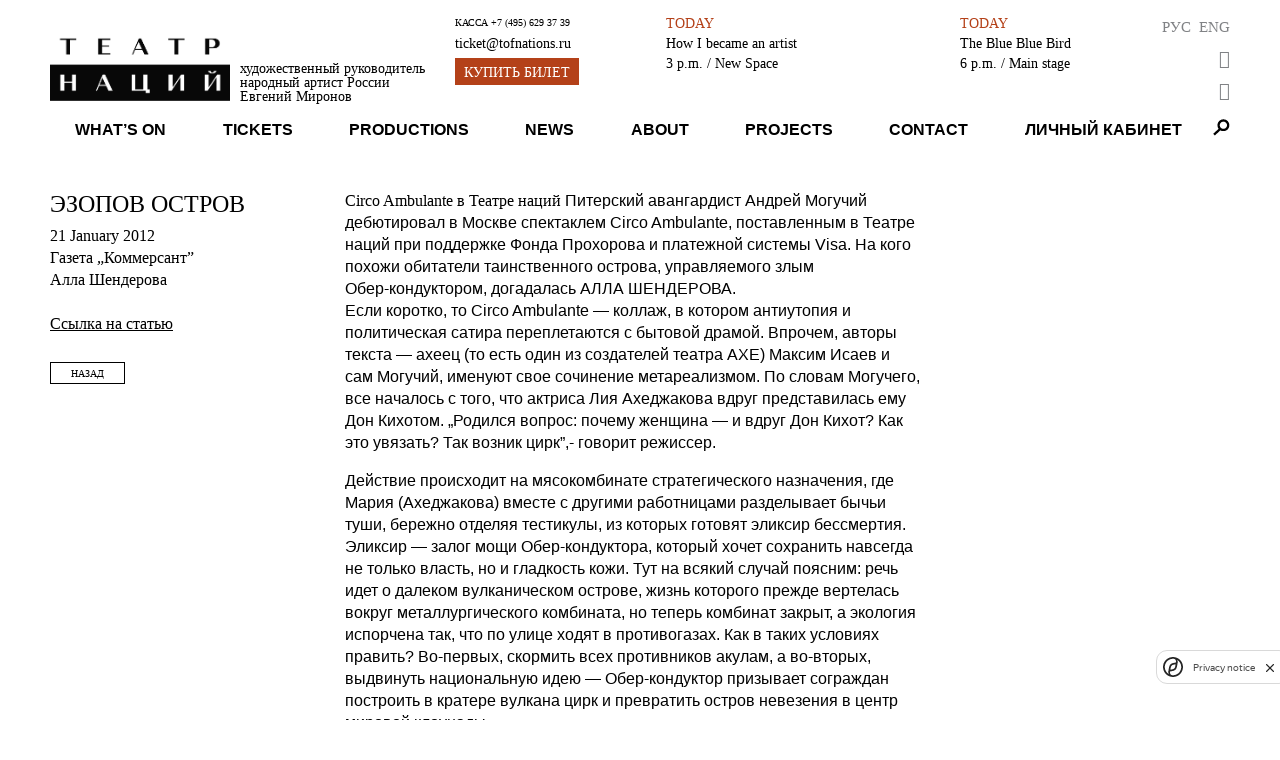

--- FILE ---
content_type: text/html; charset=utf-8
request_url: https://www.theatreofnations.ru/en/articles/ezopov-ostrov
body_size: 8646
content:


<!DOCTYPE html>
<html lang="en">
    <head>
        <meta charset="UTF-8">
        <meta name="viewport" content="width=device-width, initial-scale=1.0">
        <meta http-equiv="X-UA-Compatible" content="ie=edge">

        <title>Театр Наций</title>
        <meta name="description" content="Официальный сайт Театра Наций. Художественный руководитель народный артист России Евгений Миронов">

        <link rel="shortcut icon" type="image/png" href="https://cdn.theatreofnations.ru/static/core/img/favicon.ico"/>
        <link href="https://fonts.googleapis.com/css?family=Raleway:100,600,700" rel="stylesheet" type="text/css">
        <link rel="stylesheet" href="https://cdn.theatreofnations.ru/static/core/fontawesome-free-5.15.4-web/css/all.css">
        <link rel="stylesheet" href="https://cdn.theatreofnations.ru/static/core/css/swipebox.min.css">
        <link rel="stylesheet" href="https://cdn.theatreofnations.ru/static/core/css/splide-core.min.css">
        <link rel="stylesheet" href="https://cdn.theatreofnations.ru/static/core/css/special.css">
        <link rel="stylesheet" href="https://cdn.theatreofnations.ru/static/core/confirm/jquery-confirm.min.css">
        <link rel="stylesheet" href="https://cdn.theatreofnations.ru/static/core/confirm/jquery-confirm-base.css">
        <link rel="stylesheet" type="text/css" href="https://cdn.theatreofnations.ru/static/core/tooltipster/css/tooltipster.bundle.min.css" />
        <link rel="stylesheet" type="text/css" href="https://cdn.theatreofnations.ru/static/core/tooltipster/css/plugins/tooltipster/sideTip/themes/tooltipster-sideTip-borderless.min.css" />

        <link rel="stylesheet" href="https://cdn.theatreofnations.ru/static/core/css/three-dots.css" >
        <link rel="stylesheet" href="https://cdn.theatreofnations.ru/static/core/chosen/chosen.min.css">
        <link rel="stylesheet" href="https://cdn.theatreofnations.ru/static/core/css/main.css?v=41">
        <link rel="stylesheet" href="https://cdn.theatreofnations.ru/static/core/css/header.css?v=19">

        


<!--        <script src='https://www.google.com/recaptcha/api.js?render=6LdtcPshAAAAAP_NuhAyfGZTZjOXbfJ_FrJJqRqW'></script>-->
<!--        <script src="https://captcha-api.yandex.ru/captcha.js" defer></script>-->
        <script src="https://smartcaptcha.yandexcloud.net/captcha.js" defer></script>


        <script>
            const RECAPTCHA_PUBLIC_KEY = '6LdtcPshAAAAAP_NuhAyfGZTZjOXbfJ_FrJJqRqW'
            const SMARTCAPTCHA_PUBLIC_KEY = 'ysc1_ZFrnqZNxvGRQLJHhqFpgRB79tFRHHjrVJ4afYyQHb4756799'
        </script>
        <script type="text/javascript" src="https://cdn.theatreofnations.ru/static/core/js/jquery-3.6.0.min.js"></script>
        <script type="text/javascript" src="https://cdn.theatreofnations.ru/static/core/js/vue%402.js"></script>

        
        
            <script>
          (function(i,s,o,g,r,a,m){i['GoogleAnalyticsObject']=r;i[r]=i[r]||function(){
          (i[r].q=i[r].q||[]).push(arguments)},i[r].l=1*new Date();a=s.createElement(o),
          m=s.getElementsByTagName(o)[0];a.async=1;a.src=g;m.parentNode.insertBefore(a,m)
          })(window,document,'script','https://www.google-analytics.com/analytics.js','ga');

          ga('create', 'UA-37661595-1', 'auto');
          ga('send', 'pageview');
          ga('require', 'ec');

        </script>
<!-- Google tag (gtag.js) -->
<script async src="https://www.googletagmanager.com/gtag/js?id=G-ZNZ5DMS0E4"></script>
<script>
  window.dataLayer = window.dataLayer || [];
  function gtag(){dataLayer.push(arguments);}
  gtag('js', new Date());

  gtag('config', 'G-ZNZ5DMS0E4');
</script>
<!-- Top.Mail.Ru counter --> 
<script type="text/javascript"> 
var _tmr = window._tmr || (window._tmr = []); 
_tmr.push({id: "3505662", type: "pageView", start: (new Date()).getTime()}); 
(function (d, w, id) { 
  if (d.getElementById(id)) return; 
  var ts = d.createElement("script"); ts.type = "text/javascript"; ts.async = true; ts.id = id; 
  ts.src = "https://top-fwz1.mail.ru/js/code.js"; 
  var f = function () {var s = d.getElementsByTagName("script")[0]; s.parentNode.insertBefore(ts, s);}; 
  if (w.opera == "[object Opera]") { d.addEventListener("DOMContentLoaded", f, false); } else { f(); } 
})(document, window, "tmr-code"); 
</script> 
<noscript><div><img src="https://top-fwz1.mail.ru/counter?id=3505662;js=na" style="position:absolute;left:-9999px;" alt="Top.Mail.Ru" /></div></noscript> 
<!-- /Top.Mail.Ru counter -->
        <!-- Yandex.Metrika counter -->
        <script type="text/javascript" >
           (function(m,e,t,r,i,k,a){m[i]=m[i]||function(){(m[i].a=m[i].a||[]).push(arguments)};
           m[i].l=1*new Date();k=e.createElement(t),a=e.getElementsByTagName(t)[0],k.async=1,k.src=r,a.parentNode.insertBefore(k,a)})
           (window, document, "script", "https://mc.yandex.ru/metrika/tag.js", "ym");

           ym(74468419, "init", {
                clickmap:true,
                trackLinks:true,
                accurateTrackBounce:true,
                webvisor:false
           });
        </script>
        <noscript><div><img src="https://mc.yandex.ru/watch/74468419" style="position:absolute; left:-9999px;" alt="" /></div></noscript>
        <!-- /Yandex.Metrika counter -->
<!-- Yandex.Metrika counter --> <script type="text/javascript" > (function (d, w, c) { (w[c] = w[c] || []).push(function() { try { w.yaCounter35221590 = new Ya.Metrika({ id:35221590, clickmap:true, trackLinks:true, accurateTrackBounce:true, webvisor:true, ecommerce:"dataLayer" }); } catch(e) { } }); var n = d.getElementsByTagName("script")[0], s = d.createElement("script"), f = function () { n.parentNode.insertBefore(s, n); }; s.type = "text/javascript"; s.async = true; s.src = "https://mc.yandex.ru/metrika/watch.js"; if (w.opera == "[object Opera]") { d.addEventListener("DOMContentLoaded", f, false); } else { f(); } })(document, window, "yandex_metrika_callbacks"); </script> <noscript><div><img src="https://mc.yandex.ru/watch/35221590" style="position:absolute; left:-9999px;" alt="" /></div></noscript> <!-- /Yandex.Metrika counter -->
<script async src="https://culturaltracking.ru/static/js/spxl.js?pixelId=32953" data-pixel-id="32953"></script>
        

        
    </head>

    <body>
        


<header>
    <div class="container">
    <div class="header-row header-top">
        <div class="header-top__logo_block">
            <a href="/en/" class="header-top__logo">
                <img src="https://cdn.theatreofnations.ru/static/core/img/new_logo.png" alt="logo">
            </a>
            <a href="#" class="header-top__caption">
                <div>художественный руководитель</div>
                <div>народный артист России</div>
                <div><b>Евгений Миронов</b></div>
            </a>
        </div>
        <div class="header-top__phone_block">
            <div class="header-top__phone">
                <span>Касса </span>
                <a href="tel:+7 (495) 629 37 39">+7 (495) 629 37 39</a>
            </div>

            
            
            <div class="header-top__email">
                <a href="mailto:ticket@tofnations.ru">ticket@tofnations.ru</a>
            </div>
            
            <a class="btn btn_inverted" href="/en/events/">Купить билет</a>
        </div>
        <div class="header-top__repertoire_block">
            
    <div class="header-top__repertoire">
        <div class="header-top__repertoire-day">
            
                Today
            
        </div>
        <div><a href="/en/performances/kak-ya-stal-hudozhnikom" class="header-top__repertoire-title">How I became an artist</a></div>
        <div class="header-top__repertoire-info">
            <span>3 p.m.</span>
            
                <span> / New Space</span>
            
        </div>
    </div>

    <div class="header-top__repertoire">
        <div class="header-top__repertoire-day">
            
                Today
            
        </div>
        <div><a href="/en/performances/sinyaya-sinyaya-ptitsa" class="header-top__repertoire-title">The Blue Blue Bird</a></div>
        <div class="header-top__repertoire-info">
            <span>6 p.m.</span>
            
                <span> / Main stage</span>
            
        </div>
    </div>

        </div>
        <div class="header-top__buttons">
            <div class="header-top__lang-buttons">
                <a href="/articles/ezopov-ostrov">Рус</a>
                <a href="/en/articles/ezopov-ostrov">Eng</a>
            </div>
            <button href="#" id="specialButton" class="header-top__switch-for-special-button">
                <i class="fas fa-eye"></i>
            </button>
            <div class="lk_header_block">
                <div class="lk_triger_mob" >
                    <a class="auth_off" href="/users/login/"><i class="fas fa-user"></i></a>
                    <a class="auth_on" href="/users/profile/"><i class="fas fa-user"></i></a>
                </div>
                <a class="cart_count_block" href="/en/cart/view/">
                    <span class="cart_ttl">
                        <span class="js-minutes-remaining"></span><span>:</span><span class="js-seconds-remaining"></span>
                    </span>
                    <i class="fas fa-shopping-cart"></i>
                </a>
            </div>
        </div>
    </div>

    <div class="header-row header-responsive-phone">
        <span>Касса&nbsp;</span>
        <a href="tel:+7 (495) 629 37 39">+7 (495) 629 37 39</a>
    </div>

    <div class="header-row header-menu">
        

<nav class="nav-menu">
    
        <div class="nav-menu-item">
            
                <a href="/en/events"
                    class="">
                    What’s on
                </a>
            
            
        </div>
    
        <div class="nav-menu-item">
            
                <a href="/en/tickets"
                    class="">
                    Tickets
                </a>
            
            
        </div>
    
        <div class="nav-menu-item">
            
                <a href="/en/performances"
                    class="">
                    Productions
                </a>
            
            
        </div>
    
        <div class="nav-menu-item">
            
                <a href="/en/posts"
                    class="">
                    News
                </a>
            
            
        </div>
    
        <div class="nav-menu-item">
            
                <a href="/en/pages/o-teatre"
                    class="">
                    About
                </a>
            
            
                <div class="nav-menu-submenu">
                    
                        
                            <a href="/en/pages/o-teatre/" 
                                class="">
                                HIstory
                            </a>
                        
                    
                        
                            <a href="/en/people" 
                                class="">
                                People
                            </a>
                        
                    
                        
                            <a href="/en/tours" 
                                class="">
                                Tours
                            </a>
                        
                    
                        
                            <a href="/en/partners" 
                                class="">
                                Partners
                            </a>
                        
                    
                        
                            <a href="/en/documents" 
                                class="">
                                Documents
                            </a>
                        
                    
                        
                            <a href="/en/archive" 
                                class="">
                                Archive
                            </a>
                        
                    
                </div>
            
        </div>
    
        <div class="nav-menu-item">
            
                <a href="/en/special_projects"
                    class="">
                    Projects
                </a>
            
            
                <div class="nav-menu-submenu">
                    
                        
                            <a href="/en/programma-podderzhki-teatrov-malyh-gorodov-rossii" 
                                class="">
                                PROGRAM TO SUPPORT THE THEATRE OF SMALL TOWNS RUSSIA
                            </a>
                        
                    
                        
                            <a href="/en/proekty/teatr-natsii-fest/" 
                                class="">
                                Theatre of Nations FEST
                            </a>
                        
                    
                        
                            <a href="/enhttps://theatreofnations.ru/proekty/teatr-natsiy-teatram-atomnykh-gorodov-1/" 
                                class="">
                                Театр Наций - театрам атомных городов
                            </a>
                        
                    
                        
                            <a href="/enhttps://theatreofnations.ru/proekty/programma-integraciya/" 
                                class="">
                                Программа «Интеграция»
                            </a>
                        
                    
                </div>
            
        </div>
    
        <div class="nav-menu-item">
            
                <a href="/en/contacts"
                    class="">
                    Contact
                </a>
            
            
        </div>
    
    <div class="nav-menu-item lk_triger">
        
        
        <a class="auth_off " href="/users/login/">Личный кабинет</a>
        <a class="auth_on" href="/users/profile/"></a>
    </div>
</nav>

<div class="responsive-menu">
    <button class="open-responsive-menu btn">Меню</button>
    <div class="responsive-nav-menu">
        <nav class="responsive-nav-menu-items">
            
                <div class="responsive-nav-menu-item nav-menu-item">
                    <a href="/events" 
                        class="">What’s on</a>
                </div>
            
                <div class="responsive-nav-menu-item nav-menu-item">
                    <a href="/tickets" 
                        class="">Tickets</a>
                </div>
            
                <div class="responsive-nav-menu-item nav-menu-item">
                    <a href="/performances" 
                        class="">Productions</a>
                </div>
            
                <div class="responsive-nav-menu-item nav-menu-item">
                    <a href="/posts" 
                        class="">News</a>
                </div>
            
                <div class="responsive-nav-menu-item nav-menu-item">
                    <a href="/pages/o-teatre" 
                        class="">About</a>
                </div>
            
                <div class="responsive-nav-menu-item nav-menu-item">
                    <a href="/special_projects" 
                        class="">Projects</a>
                </div>
            
                <div class="responsive-nav-menu-item nav-menu-item">
                    <a href="/contacts" 
                        class="">Contact</a>
                </div>
            
        </nav>
    </div>
</div>

<div class="nav-search">
    <span class="search-button"></span>
    <div class="search-form-content">
        <form action="/en/search/" method="get" class="search-form">
            <input type="text" name="query" class="form-input form-search-input" placeholder="Введите поисковую строку">
            <label>
                <input type="submit" value="Найти" class="btn">
            </label>
        </form>
    </div>
</div>


    </div>
    </div>
</header>


        <div class="container">
            
    <div class="content row">
        <div class="sidebar">
            <span class="sidebar-info-title">Эзопов остров</span>
            <div class="sidebar-info-caption">
                <div>21 January 2012</div>
                
                    <div>Газета „Коммерсант”</div>
                
                
                    <div>Алла Шендерова</div>
                
                
                    <br><a href="http://www.kommersant.ru/doc-y/1856135" target="_blank" class="link">Ссылка на статью</a>
                
            </div>

            <a href="/en/articles/?season=2011" class="btn sidebar-btn">Назад</a>
        </div>

        <div class="content-body">
            <div class="stripped_content content-body__text rich-text">
                <strong>Circo Ambulante в Театре наций</strong>

Питерский авангардист Андрей Могучий дебютировал в Москве спектаклем Circo Ambulante, поставленным в Театре наций при поддержке Фонда Прохорова и платежной системы Visa. На кого похожи обитатели таинственного острова, управляемого злым <nobr>Обер-кондуктором,</nobr> догадалась АЛЛА ШЕНДЕРОВА. <p>  Если коротко, то Circo Ambulante — коллаж, в котором антиутопия и политическая сатира переплетаются с бытовой драмой. Впрочем, авторы текста — ахеец (то есть один из создателей театра АХЕ) Максим Исаев и сам Могучий, именуют свое сочинение метареализмом. По словам Могучего, все началось с того, что актриса Лия Ахеджакова вдруг представилась ему Дон Кихотом. „Родился вопрос: почему женщина — и вдруг Дон Кихот? Как это увязать? Так возник цирк”,- говорит режиссер.<p>  Действие происходит на мясокомбинате стратегического назначения, где Мария (Ахеджакова) вместе с другими работницами разделывает бычьи туши, бережно отделяя тестикулы, из которых готовят эликсир бессмертия. Эликсир — залог мощи <nobr>Обер-кондуктора,</nobr> который хочет сохранить навсегда не только власть, но и гладкость кожи. Тут на всякий случай поясним: речь идет о далеком вулканическом острове, жизнь которого прежде вертелась вокруг металлургического комбината, но теперь комбинат закрыт, а экология испорчена так, что по улице ходят в противогазах. Как в таких условиях править? <nobr>Во-первых,</nobr> скормить всех противников акулам, а <nobr>во-вторых,</nobr> выдвинуть национальную идею — <nobr>Обер-кондуктор</nobr> призывает сограждан построить в кратере вулкана цирк и превратить остров невезения в центр мировой клоунады.<p>  Художник Максим Исаев соединил фантастический постиндустриальный пейзаж с памятными приметами советского быта. В прологе яркий цирковой занавес открывает ряд конусовидных дымящихся труб, внутри которых перерабатываются туши. В разрезах труб, вращающихся на специальных платформах, устроена захламленная квартирка Марии, где лежит ее парализованный муж Антон (Альберт Филозов), читающий вслух Сервантеса. В другой трубе — красный трон <nobr>Обер-кондуктора;</nobr> в третьей — шкафчики для переодевания работниц. Художник вспомнил все приметы фабричных девчонок: неряшливые трико, резиновые боты, хлопковые чулки гармошкой и прочие аксессуары, в которых нелепыми и бесформенными делаются все — от рыжеволосой примы „Театра.doc” Арины Маракулиной (роль Глории) до самой Лии Ахеджаковой, тонущей в рабочем халате. В цеху заправляет карлик Давид (Алексей Ингелевич). „Зацепка — подъемка — забой — обескровка!..” — выкрикивает он, взмахивая прутом. Слаженные движения женщин превращаются в жутковатый балет, длящийся под непрерывный бычий вой. Впрочем, кровавые туши остроумно заменены старыми пальто, из недр которых извлекают бесценные яйца — заполненные водой хирургические перчатки. В вершинах труб установлены экраны, транслирующие новости о строительстве цирка: это мультики, в которых примитивизм митьков сочетается с пафосными гекзаметрами — „На чудо созданья потрачено денег более трех триллиардов в валюте/ В кратчайшие сроки освоены деньги”. Когда местные террористы взрывают комбинат, <nobr>Обер-кондуктор,</nobr> которого Александр Строев играет бритым хануриком в красной майке, орет <nobr>что-то вроде</nobr>: „Мой третий срок висит на волоске!” На церемонии открытия цирка облачившаяся в доспехи Дон Кихота Мария дает злодею бой. Однако гибнет не только он, но и она, и ее восставший с одра Антон. Городом уже собирается править карлик Давид, но тут начинается извержение вулкана<p>  Говоря об Андрее Могучем, критики часто вспоминают Кубу, где он провел несколько детских лет. Нынешний спектакль — тот случай, когда эта биографическая деталь очень важна. Дело не только в том, что действие сопровождают знойные напевы (автор звукового дизайна — DJ Pestel), <nobr>из-за картонных</nobr> туч сверкают тропические молнии, а герои вспоминают свою поездку на Остров свободы. Главное, что весь спектакль сделан с тем темпераментным простодушием, с каким, по воспоминаниям режиссера, кубинские зрители смотрели „Коммуниста” с Евгением Урбанским — крича „Держись!” и паля в экран. В Circo Ambulante есть эта страстная прямолинейность — спектакль очень искренен, но пока еще многословен и эстетически лохмат. Режиссер попутно ведет диалог и с „Театром.doc”, артисты которого, кстати, отлично вписались в его спектакль; и с радикальным польским театром (Ольга Лапшина в роли матери, потерявшей сына, произносит надрывный польский монолог, словно дело происходит в спектакле Кшиштофа Варликовского); и с современными художниками — по сцене, размахивая лозунгами вроде „С нами мох!”, расхаживают <nobr>раздолбаи-акционисты</nobr> в костюмах белых медведей.<p>  Ambulant в переводе с латыни — „бродячий”, но позднее у слова возник еще один смысл — „амбулаторный”, то есть передвижной госпиталь. Словом, Circo Ambulante — та скорая цирковая помощь, которую Могучий предлагает театру и обществу, доводя сегодняшние революционные идеи до гротеска и высмеивая любой террор — пусть даже с приставкой „арт”. А уж как реагировать на <nobr>по-детски пафосные,</nobr> бередящие душу донкихотские призывы героини Лии Ахеджаковой — пусть каждый решает сам.<p>  
            </div>
        </div>
    </div>

            


<footer>
    <div class="footer__col footer__image">
        
        
    </div>

    <div class="footer__col">
        <div class="footer__title">
            Контакты
        </div>
        <div class="footer__text">
            
            <p>Москва, Петровский переулок, д. 3<br />
м. Чеховская, Пушкинская, Тверская</p>

<p>График работы кассы: с 12:00 до 20:00 по воскресеньям и понедельникам. С 3 января бронирование билетов возможно по телефону +7(495)629-37-39 или +7(495)629-04-71 с 11:00 до 19:00.&nbsp;</p>
        </div>
    </div>

    <div class="footer__col" id="footer__subscribe_form_block">

    </div>

    <div class="footer__col social_block">
        <div class="footer__title">
            ТЕАТР В СОЦИАЛЬНЫХ СЕТЯХ
        </div>
        <div class="socials">
            <a href="https://vk.com/theatre_of_nations" class="socials__item" target="_blank">
                <img src="https://cdn.theatreofnations.ru/static/core/img/vk.png" alt="vk">
            </a>
            <a href="https://www.youtube.com/channel/UCz4p4uu8yynYtd7ald-4pEg" class="socials__item" target="_blank">
                <img src="https://cdn.theatreofnations.ru/static/core/img/youtube.png" alt="youtube">
            </a>
            <a href="https://t.me/tofnations" class="socials__item" target="_blank">
                <img src="https://cdn.theatreofnations.ru/static/core/img/tg_krg.png" alt="tg">
            </a>
            <a href="https://ok.ru/group/70000004376239" class="socials__item" target="_blank">
                <img src="https://cdn.theatreofnations.ru/static/core/img/ok.jpg" alt="ok">
            </a>
        </div>
        
        
            <div class="footer__title">
                Техническая поддержка
            </div>
            <div>
                support@tofnations.ru
            </div>
        
    </div>
    

    <div class="partners">
    
        <div></div>
        
            
                <a class="partner-item" style="cursor:default;" href="javascript:void(0)">
            
                <span class="partner-item__title">
                    Prime Sponsor
                </span>
                <img src="https://cdn.theatreofnations.ru/media/CACHE/images/uploads/Partner/sber_new/f2149512359c1e0a8ed483c8d5aec310.jpg" alt="Prime Sponsor">
            </a>
        
    
        <div></div>
        
            
                <a class="partner-item" style="cursor:default;" href="javascript:void(0)">
            
                <span class="partner-item__title">
                    Official Sponsor
                </span>
                <img src="https://cdn.theatreofnations.ru/media/CACHE/images/uploads/Partner/200_Sibur/c2fe25141dfa72b5819af2ca1ac68e9f.jpg" alt="Official Sponsor">
            </a>
        
    
        <div></div>
        
            
                <a class="partner-item" style="cursor:default;" href="javascript:void(0)">
            
                <span class="partner-item__title">
                    Partner
                </span>
                <img src="https://cdn.theatreofnations.ru/media/CACHE/images/uploads/Partner/rosatom/5c96249627be5f1253795fcc1877bfbe.jpg" alt="Partner">
            </a>
        
    
        <div></div>
        
            
                <a class="partner-item" style="cursor:default;" href="javascript:void(0)">
            
                <span class="partner-item__title">
                    Partner
                </span>
                <img src="https://cdn.theatreofnations.ru/media/CACHE/images/uploads/Partner/200_polus/494f0a68a0659726f72f805003f35ad2.jpg" alt="Partner">
            </a>
        
    
        <div></div>
        
            
                <a class="partner-item" style="cursor:default;" href="javascript:void(0)">
            
                <span class="partner-item__title">
                    Partner
                </span>
                <img src="https://cdn.theatreofnations.ru/media/CACHE/images/uploads/Partner/posie/ec1c37b8c1ce079db81e730328072bb0.jpg" alt="Partner">
            </a>
        
    
        <div></div>
        
            
                <a class="partner-item" style="cursor:default;" href="javascript:void(0)">
            
                <span class="partner-item__title">
                    Partner
                </span>
                <img src="https://cdn.theatreofnations.ru/media/CACHE/images/uploads/Partner/Samolet_sait/4be588852c6632857a8436c6c9def5eb.jpg" alt="Partner">
            </a>
        
    
        <div></div>
        
            
                <a class="partner-item" style="cursor:default;" href="javascript:void(0)">
            
                <span class="partner-item__title">
                    Sponsor
                </span>
                <img src="https://cdn.theatreofnations.ru/media/CACHE/images/uploads/Partner/%D1%81%D0%B8%D0%BD%D0%B0%D1%80%D0%B0_%D0%BD%D0%B0_%D1%81%D0%B0%D0%B9%D1%82/3316a51980886580a75d4b517b8d360c.jpg" alt="Sponsor">
            </a>
        
    
</div>

</footer>
        </div>

        <script>
            const csrfToken = 'wJ0hEBFcI8WXokMmM5RgX7uY821oawXtAh0lVBKFXGLj2YcxGtQAmpd9vKwJlxxO'
        </script>

        <script type="text/javascript" src="/en/jsi18n/"></script>

        <script src="https://cdn.theatreofnations.ru/static/core/confirm/jquery-confirm.min.js"></script>
        <script src="https://cdn.theatreofnations.ru/static/core/js/jquery.swipebox.min.js"></script>
        <script src="https://cdn.theatreofnations.ru/static/core/tooltipster/js/tooltipster.bundle.min.js"></script>
        <script src="https://cdn.theatreofnations.ru/static/core/js/splide.min.js"></script>
        <script src="https://cdn.theatreofnations.ru/static/core/chosen/chosen.jquery.min.js"></script>
        <script src="https://cdn.theatreofnations.ru/static/core/js/moment.js"></script>
        <script src="https://cdn.theatreofnations.ru/static/core/js/subscriptions.js?v=9"></script>
        <script src="https://cdn.theatreofnations.ru/static/core/js/js.cookie.min.js?v=5"></script>
        <script src="https://cdn.theatreofnations.ru/static/core/js/main.js?v=30"></script>
        <script src='https://cdn.theatreofnations.ru/static/users/js/login.js?v=11'></script>
        <script src="https://cdn.theatreofnations.ru/static/core/js/uhpv-full.min.js"></script>
        
    </body>
</html>


--- FILE ---
content_type: text/css
request_url: https://cdn.theatreofnations.ru/static/core/css/special.css
body_size: 7703
content:
html {
    font-size: 100%
}

.special body {
    margin-top: 64px;
    min-width: 300px;
}

#special a {
    font-size: 1rem !important;
}

.special-settings button {
    display: flex;
    align-items: flex-start;
    padding-left: 49px !important;
    background-repeat: no-repeat !important;
    background-image: url(../img/a-settings.png) !important;
    background-position-y: center !important;
    text-shadow: #fff 0 1px 0;
    color: #000 !important;
    margin-top: 0 !important;
}

.special-images button[value='0'],
.special-images button[value='1'] {
    height: 27px;
    margin-left: 5px;
    display: inline;
    background-image: url(../img/images.png) !important;
    position: relative;
    top: -5px;
    width: 90px;
}

.special-images button[value='1'] {
    background-position: 0 -27px !important;
}

#special {
    height: 46px;
    background: url(../img/access.png) no-repeat 0 0 !important;
    font-size: 17px;
    color: #000;
    position: fixed;
    top: 0;
    left: 50%;
    width: 929px;
    margin-left: -464px;
    z-index: 999999;
    letter-spacing: normal !important;
    cursor: default;
    line-height: 1em !important;
}

#special {
    -webkit-user-select: none;
    -moz-user-select: none;
    -ms-user-select: none;
    user-select: none;
}

#special i {
    font-style: normal;
    font-weight: bold;
    line-height: 30px !important;
    color: inherit !important;
    background: inherit !important;
    font-size: inherit !important;
}

#special .special-panel div {
    padding: 0;
    display: inline-block;
    margin-left: 16px;
    background: none !important;
}

#special .special-panel div span {
    background: none !important;
    color: #000000 !important;
}

#special .special-panel {
    background: none !important;
    display: flex;
    align-items: center;
    height: 100%;
}

#special button {
    border: none;
    text-align: center;
    padding: 5px;
    line-height: normal;
    text-decoration: none;
    vertical-align: middle;
    overflow: hidden;
    box-sizing: border-box;
    cursor: pointer;
    outline: 0;
    text-transform: none;
    font-size: 20px !important;
    color: inherit;
    background: inherit;
    background-color: transparent !important;
    margin: 7px 2px 0;
}

#special span, #special em {
    font-size: 16px !important;
}

#special .special-panel button {
    line-height: 32px !important;
    padding: 0;
}

#special-settings-body {
    display: none;
    border: 2px solid #000;
    padding: 13px 21px 23px 21px;
}

#special-settings-body h2 {
    font-size: 44px !important;
    line-height: 44px;
    margin-bottom: 15px;
    margin-top: 0;
}

#special-settings-body button {
    margin-bottom: 5px;
}

.special-line-height-1 *, #special .special-line-height button[value='1'] {
    line-height: normal !important;
}

.special-line-height-2 *, #special .special-line-height button[value='2'] {
    line-height: 1.75rem !important;
}

.special-line-height-3 *, #special .special-line-height button[value='3'] {
    line-height: 2rem !important;
}

.special-font-size-1 *, #special .special-font-size button[value='1'] {
    font-size: 1rem !important;
}

.special-font-size-2 *, #special .special-font-size button[value='2'] {
    font-size: 1.5rem !important;
}

.special-font-size-3 *, #special .special-font-size button[value='3'] {
    font-size: 2rem !important;
}

.special-font-size button[value='1'],
.special-font-size button[value='2'],
.special-font-size button[value='3'] {
    height: 31px;
    margin-left: 5px;
    display: inline;
    background-image: url(../img/fontsize.png) !important;
    position: relative;
    top: -5px;
}

.special-font-size button[value='1'] {
    width: 20px;
}

.special-font-size button[value='2'] {
    width: 26px;
    background-position: -20px 0 !important;
}

.special-font-size button[value='3'] {
    width: 26px;
    background-position: -46px 0 !important;
}

.special-font-size button[value='1']:hover,
.special-font-size button[value='1'].active {
    background-position: 0 -31px !important;
}

.special-font-size button[value='2']:hover,
.special-font-size button[value='2'].active {
    background-position: -20px -31px !important;
}

.special-font-size button[value='3']:hover,
.special-font-size button[value='3'].active {
    background-position: -46px -31px !important;
}

.special-font-family-1 *, #special .special-font-family button[value='1'] {
    font-family: Arial, sans-serif !important;
}

.special-font-family-2 *, #special .special-font-family button[value='2'] {
    font-family: Times, sans, serif !important;
}

.special-font-family span,
.special-letter-spacing span {
    font-size: 20px !important;
    font-weight: bold;
}

.special-letter-spacing em {
    font-weight: normal;
}

.special-font-family button,
.special-letter-spacing button {
    padding: 2px 4px !important;
    border: 1px solid #000000 !important;
    border-radius: 3px !important;
    font-weight: bold;
}

#special .special-font-family button.active,
#special .special-letter-spacing button.active {
    background-color: #000000 !important;
    color: #FFFFFF !important;
}

.special-color-1 *, #color-list button[value='1'] {
    color: #000 !important;
    background: #FFF !important;
    border-color: #000 !important;
}

.special-color-2 *, #color-list button[value='2'] {
    color: #FFF !important;
    background: #000 !important;
    border-color: #FFF !important;
}

.special-color-3 *, #color-list button[value='3'] {
    color: #063462 !important;
    background: #9dd1ff !important;
    border-color: #063462 !important;
}

#special .special-color button[value='1'],
#special .special-color button[value='2'],
#special .special-color button[value='3'] {
    height: 31px;
    margin-left: 5px;
    display: inline;
    background-image: url(../img/colors.png) !important;
    position: relative;
    top: -5px;
    width: 26px;
}

#special .special-color button[value='2'] {
    background-position: -26px 0 !important;
}

#special .special-color button[value='3'] {
    background-position: -52px 0 !important;
}

#special .special-color button[value='1']:hover,
#special .special-color button[value='1'].active {
    background-position: 0 -31px !important;
}

#special .special-color button[value='2']:hover,
#special .special-color button[value='2'].active {
    background-position: -26px -31px !important;
}

#special .special-color button[value='3']:hover,
#special .special-color button[value='3'].active {
    background-position: -52px -31px !important;
}

.special-color-4 *, #special .special-color button[value='4'] {
    color: #59422e !important;
    background: #f7f3d6 !important;
    border-color: #59422e !important;
}

.special-color-5 *, #special .special-color button[value='5'] {
    color: #a9dd38 !important;
    background: #3b2716 !important;
    border-color: #a9dd38 !important;
}

#color-list {
    display: flex;
    flex-direction: column;
    margin-left: 40px;
}

#special #color-list button {
    margin: 0 !important;
    width: 100% !important;
    text-align: left !important;
    padding: 10px 22px !important;
    font-weight: bold;
    background-image: none !important;
    height: auto;
    top: 0;
}

#special #color-list button.active::before {
    content: " — ";
}

.special-letter-spacing-1 *, #special .special-letter-spacing button[value='1'] {
    letter-spacing: normal !important;
}

.special-letter-spacing-2 *, #special .special-letter-spacing button[value='2'] {
    letter-spacing: 2px !important;
}

.special-letter-spacing-3 *, #special .special-letter-spacing button[value='3'] {
    letter-spacing: 4px !important;
}

#special .special-buttons {
    display: flex;
    justify-content: flex-end;
    margin-top: 15px;
    margin-bottom: 1em;
}

#special .special-buttons button {
    padding: 6px 14px;
    border: 2px solid #000000 !important;
    margin-left: 28px !important;
}

#special .special-buttons button span {
    font-size: 22px !important;
}


--- FILE ---
content_type: text/css
request_url: https://cdn.theatreofnations.ru/static/core/css/three-dots.css
body_size: 30652
content:

/*!
 * three-dots - v0.2.1
 * CSS loading animation made by single element.
 * https://nzbin.github.io/three-dots/
 *
 * Copyright (c) 2018 nzbin
 * Released under MIT License
 */.dot-elastic{position:relative;width:10px;height:10px;border-radius:5px;background-color:#993232;color:#993232;-webkit-animation:dot-elastic 1s infinite linear;animation:dot-elastic 1s infinite linear}.dot-elastic::before,.dot-elastic::after{content:'';display:inline-block;position:absolute;top:0}.dot-elastic::before{left:-15px;width:10px;height:10px;border-radius:5px;background-color:#993232;color:#993232;-webkit-animation:dot-elastic-before 1s infinite linear;animation:dot-elastic-before 1s infinite linear}.dot-elastic::after{left:15px;width:10px;height:10px;border-radius:5px;background-color:#993232;color:#993232;-webkit-animation:dot-elastic-after 1s infinite linear;animation:dot-elastic-after 1s infinite linear}@-webkit-keyframes dot-elastic-before{0%{transform:scale(1, 1)}25%{transform:scale(1, 1.5)}50%{transform:scale(1, 0.67)}75%{transform:scale(1, 1)}100%{transform:scale(1, 1)}}@keyframes dot-elastic-before{0%{transform:scale(1, 1)}25%{transform:scale(1, 1.5)}50%{transform:scale(1, 0.67)}75%{transform:scale(1, 1)}100%{transform:scale(1, 1)}}@-webkit-keyframes dot-elastic{0%{transform:scale(1, 1)}25%{transform:scale(1, 1)}50%{transform:scale(1, 1.5)}75%{transform:scale(1, 1)}100%{transform:scale(1, 1)}}@keyframes dot-elastic{0%{transform:scale(1, 1)}25%{transform:scale(1, 1)}50%{transform:scale(1, 1.5)}75%{transform:scale(1, 1)}100%{transform:scale(1, 1)}}@-webkit-keyframes dot-elastic-after{0%{transform:scale(1, 1)}25%{transform:scale(1, 1)}50%{transform:scale(1, 0.67)}75%{transform:scale(1, 1.5)}100%{transform:scale(1, 1)}}@keyframes dot-elastic-after{0%{transform:scale(1, 1)}25%{transform:scale(1, 1)}50%{transform:scale(1, 0.67)}75%{transform:scale(1, 1.5)}100%{transform:scale(1, 1)}}.dot-pulse{position:relative;left:-9999px;width:10px;height:10px;border-radius:5px;background-color:#993232;color:#993232;box-shadow:9999px 0 0 -5px;-webkit-animation:dot-pulse 1.5s infinite linear;animation:dot-pulse 1.5s infinite linear;-webkit-animation-delay:.25s;animation-delay:.25s}.dot-pulse::before,.dot-pulse::after{content:"";display:inline-block;position:absolute;top:0;width:10px;height:10px;border-radius:5px;background-color:#993232;color:#993232}.dot-pulse::before{box-shadow:9984px 0 0 -5px;-webkit-animation:dot-pulse-before 1.5s infinite linear;animation:dot-pulse-before 1.5s infinite linear;-webkit-animation-delay:0s;animation-delay:0s}.dot-pulse::after{box-shadow:10014px 0 0 -5px;-webkit-animation:dot-pulse-after 1.5s infinite linear;animation:dot-pulse-after 1.5s infinite linear;-webkit-animation-delay:.5s;animation-delay:.5s}@-webkit-keyframes dot-pulse-before{0%{box-shadow:9984px 0 0 -5px}30%{box-shadow:9984px 0 0 2px}60%,100%{box-shadow:9984px 0 0 -5px}}@keyframes dot-pulse-before{0%{box-shadow:9984px 0 0 -5px}30%{box-shadow:9984px 0 0 2px}60%,100%{box-shadow:9984px 0 0 -5px}}@-webkit-keyframes dot-pulse{0%{box-shadow:9999px 0 0 -5px}30%{box-shadow:9999px 0 0 2px}60%,100%{box-shadow:9999px 0 0 -5px}}@keyframes dot-pulse{0%{box-shadow:9999px 0 0 -5px}30%{box-shadow:9999px 0 0 2px}60%,100%{box-shadow:9999px 0 0 -5px}}@-webkit-keyframes dot-pulse-after{0%{box-shadow:10014px 0 0 -5px}30%{box-shadow:10014px 0 0 2px}60%,100%{box-shadow:10014px 0 0 -5px}}@keyframes dot-pulse-after{0%{box-shadow:10014px 0 0 -5px}30%{box-shadow:10014px 0 0 2px}60%,100%{box-shadow:10014px 0 0 -5px}}.dot-flashing{position:relative;width:10px;height:10px;border-radius:5px;background-color:#993232;color:#993232;-webkit-animation:dot-flashing 1s infinite linear alternate;animation:dot-flashing 1s infinite linear alternate;-webkit-animation-delay:.5s;animation-delay:.5s}.dot-flashing::before,.dot-flashing::after{content:'';display:inline-block;position:absolute;top:0}.dot-flashing::before{left:-15px;width:10px;height:10px;border-radius:5px;background-color:#993232;color:#993232;-webkit-animation:dot-flashing 1s infinite alternate;animation:dot-flashing 1s infinite alternate;-webkit-animation-delay:0s;animation-delay:0s}.dot-flashing::after{left:15px;width:10px;height:10px;border-radius:5px;background-color:#993232;color:#993232;-webkit-animation:dot-flashing 1s infinite alternate;animation:dot-flashing 1s infinite alternate;-webkit-animation-delay:1s;animation-delay:1s}@-webkit-keyframes dot-flashing{0%{background-color:#993232}50%,100%{background-color:#ebe6ff}}@keyframes dot-flashing{0%{background-color:#993232}50%,100%{background-color:#ebe6ff}}.dot-collision{position:relative;width:10px;height:10px;border-radius:5px;background-color:#993232;color:#993232}.dot-collision::before,.dot-collision::after{content:'';display:inline-block;position:absolute;top:0}.dot-collision::before{left:-10px;width:10px;height:10px;border-radius:5px;background-color:#993232;color:#993232;-webkit-animation:dot-collision-before 2s infinite ease-in;animation:dot-collision-before 2s infinite ease-in}.dot-collision::after{left:10px;width:10px;height:10px;border-radius:5px;background-color:#993232;color:#993232;-webkit-animation:dot-collision-after 2s infinite ease-in;animation:dot-collision-after 2s infinite ease-in;-webkit-animation-delay:1s;animation-delay:1s}@-webkit-keyframes dot-collision-before{0%,50%,75%,100%{transform:translateX(0)}25%{transform:translateX(-15px)}}@keyframes dot-collision-before{0%,50%,75%,100%{transform:translateX(0)}25%{transform:translateX(-15px)}}@-webkit-keyframes dot-collision-after{0%,50%,75%,100%{transform:translateX(0)}25%{transform:translateX(15px)}}@keyframes dot-collision-after{0%,50%,75%,100%{transform:translateX(0)}25%{transform:translateX(15px)}}.dot-revolution{position:relative;width:10px;height:10px;border-radius:5px;background-color:#993232;color:#993232}.dot-revolution::before,.dot-revolution::after{content:'';display:inline-block;position:absolute}.dot-revolution::before{left:0;top:-15px;width:10px;height:10px;border-radius:5px;background-color:#993232;color:#993232;transform-origin:5px 20px;-webkit-animation:dot-revolution 1.4s linear infinite;animation:dot-revolution 1.4s linear infinite}.dot-revolution::after{left:0;top:-30px;width:10px;height:10px;border-radius:5px;background-color:#993232;color:#993232;transform-origin:5px 35px;-webkit-animation:dot-revolution 1s linear infinite;animation:dot-revolution 1s linear infinite}@-webkit-keyframes dot-revolution{0%{transform:rotateZ(0deg) translate3d(0, 0, 0)}100%{transform:rotateZ(360deg) translate3d(0, 0, 0)}}@keyframes dot-revolution{0%{transform:rotateZ(0deg) translate3d(0, 0, 0)}100%{transform:rotateZ(360deg) translate3d(0, 0, 0)}}.dot-carousel{position:relative;left:-9999px;width:10px;height:10px;border-radius:5px;background-color:#993232;color:#993232;box-shadow:9984px 0 0 0 #993232,9999px 0 0 0 #993232,10014px 0 0 0 #993232;-webkit-animation:dot-carousel 1.5s infinite linear;animation:dot-carousel 1.5s infinite linear}@-webkit-keyframes dot-carousel{0%{box-shadow:9984px 0 0 -1px #993232,9999px 0 0 1px #993232,10014px 0 0 -1px #993232}50%{box-shadow:10014px 0 0 -1px #993232,9984px 0 0 -1px #993232,9999px 0 0 1px #993232}100%{box-shadow:9999px 0 0 1px #993232,10014px 0 0 -1px #993232,9984px 0 0 -1px #993232}}@keyframes dot-carousel{0%{box-shadow:9984px 0 0 -1px #993232,9999px 0 0 1px #993232,10014px 0 0 -1px #993232}50%{box-shadow:10014px 0 0 -1px #993232,9984px 0 0 -1px #993232,9999px 0 0 1px #993232}100%{box-shadow:9999px 0 0 1px #993232,10014px 0 0 -1px #993232,9984px 0 0 -1px #993232}}.dot-typing{position:relative;left:-9999px;width:10px;height:10px;border-radius:5px;background-color:#993232;color:#993232;box-shadow:9984px 0 0 0 #993232,9999px 0 0 0 #993232,10014px 0 0 0 #993232;-webkit-animation:dot-typing 1.5s infinite linear;animation:dot-typing 1.5s infinite linear}@-webkit-keyframes dot-typing{0%{box-shadow:9984px 0 0 0 #993232,9999px 0 0 0 #993232,10014px 0 0 0 #993232}16.667%{box-shadow:9984px -10px 0 0 #993232,9999px 0 0 0 #993232,10014px 0 0 0 #993232}33.333%{box-shadow:9984px 0 0 0 #993232,9999px 0 0 0 #993232,10014px 0 0 0 #993232}50%{box-shadow:9984px 0 0 0 #993232,9999px -10px 0 0 #993232,10014px 0 0 0 #993232}66.667%{box-shadow:9984px 0 0 0 #993232,9999px 0 0 0 #993232,10014px 0 0 0 #993232}83.333%{box-shadow:9984px 0 0 0 #993232,9999px 0 0 0 #993232,10014px -10px 0 0 #993232}100%{box-shadow:9984px 0 0 0 #993232,9999px 0 0 0 #993232,10014px 0 0 0 #993232}}@keyframes dot-typing{0%{box-shadow:9984px 0 0 0 #993232,9999px 0 0 0 #993232,10014px 0 0 0 #993232}16.667%{box-shadow:9984px -10px 0 0 #993232,9999px 0 0 0 #993232,10014px 0 0 0 #993232}33.333%{box-shadow:9984px 0 0 0 #993232,9999px 0 0 0 #993232,10014px 0 0 0 #993232}50%{box-shadow:9984px 0 0 0 #993232,9999px -10px 0 0 #993232,10014px 0 0 0 #993232}66.667%{box-shadow:9984px 0 0 0 #993232,9999px 0 0 0 #993232,10014px 0 0 0 #993232}83.333%{box-shadow:9984px 0 0 0 #993232,9999px 0 0 0 #993232,10014px -10px 0 0 #993232}100%{box-shadow:9984px 0 0 0 #993232,9999px 0 0 0 #993232,10014px 0 0 0 #993232}}.dot-windmill{position:relative;top:-10px;width:10px;height:10px;border-radius:5px;background-color:#993232;color:#993232;transform-origin:5px 15px;-webkit-animation:dot-windmill 2s infinite linear;animation:dot-windmill 2s infinite linear}.dot-windmill::before,.dot-windmill::after{content:'';display:inline-block;position:absolute}.dot-windmill::before{left:-8.66px;top:15px;width:10px;height:10px;border-radius:5px;background-color:#993232;color:#993232}.dot-windmill::after{left:8.66px;top:15px;width:10px;height:10px;border-radius:5px;background-color:#993232;color:#993232}@-webkit-keyframes dot-windmill{0%{transform:rotateZ(0deg) translate3d(0, 0, 0)}100%{transform:rotateZ(720deg) translate3d(0, 0, 0)}}@keyframes dot-windmill{0%{transform:rotateZ(0deg) translate3d(0, 0, 0)}100%{transform:rotateZ(720deg) translate3d(0, 0, 0)}}.dot-bricks{position:relative;top:8px;left:-9999px;width:10px;height:10px;border-radius:5px;background-color:#993232;color:#993232;box-shadow:9991px -16px 0 0 #993232,9991px 0 0 0 #993232,10007px 0 0 0 #993232;-webkit-animation:dot-bricks 2s infinite ease;animation:dot-bricks 2s infinite ease}@-webkit-keyframes dot-bricks{0%{box-shadow:9991px -16px 0 0 #993232,9991px 0 0 0 #993232,10007px 0 0 0 #993232}8.333%{box-shadow:10007px -16px 0 0 #993232,9991px 0 0 0 #993232,10007px 0 0 0 #993232}16.667%{box-shadow:10007px -16px 0 0 #993232,9991px -16px 0 0 #993232,10007px 0 0 0 #993232}25%{box-shadow:10007px -16px 0 0 #993232,9991px -16px 0 0 #993232,9991px 0 0 0 #993232}33.333%{box-shadow:10007px 0 0 0 #993232,9991px -16px 0 0 #993232,9991px 0 0 0 #993232}41.667%{box-shadow:10007px 0 0 0 #993232,10007px -16px 0 0 #993232,9991px 0 0 0 #993232}50%{box-shadow:10007px 0 0 0 #993232,10007px -16px 0 0 #993232,9991px -16px 0 0 #993232}58.333%{box-shadow:9991px 0 0 0 #993232,10007px -16px 0 0 #993232,9991px -16px 0 0 #993232}66.666%{box-shadow:9991px 0 0 0 #993232,10007px 0 0 0 #993232,9991px -16px 0 0 #993232}75%{box-shadow:9991px 0 0 0 #993232,10007px 0 0 0 #993232,10007px -16px 0 0 #993232}83.333%{box-shadow:9991px -16px 0 0 #993232,10007px 0 0 0 #993232,10007px -16px 0 0 #993232}91.667%{box-shadow:9991px -16px 0 0 #993232,9991px 0 0 0 #993232,10007px -16px 0 0 #993232}100%{box-shadow:9991px -16px 0 0 #993232,9991px 0 0 0 #993232,10007px 0 0 0 #993232}}@keyframes dot-bricks{0%{box-shadow:9991px -16px 0 0 #993232,9991px 0 0 0 #993232,10007px 0 0 0 #993232}8.333%{box-shadow:10007px -16px 0 0 #993232,9991px 0 0 0 #993232,10007px 0 0 0 #993232}16.667%{box-shadow:10007px -16px 0 0 #993232,9991px -16px 0 0 #993232,10007px 0 0 0 #993232}25%{box-shadow:10007px -16px 0 0 #993232,9991px -16px 0 0 #993232,9991px 0 0 0 #993232}33.333%{box-shadow:10007px 0 0 0 #993232,9991px -16px 0 0 #993232,9991px 0 0 0 #993232}41.667%{box-shadow:10007px 0 0 0 #993232,10007px -16px 0 0 #993232,9991px 0 0 0 #993232}50%{box-shadow:10007px 0 0 0 #993232,10007px -16px 0 0 #993232,9991px -16px 0 0 #993232}58.333%{box-shadow:9991px 0 0 0 #993232,10007px -16px 0 0 #993232,9991px -16px 0 0 #993232}66.666%{box-shadow:9991px 0 0 0 #993232,10007px 0 0 0 #993232,9991px -16px 0 0 #993232}75%{box-shadow:9991px 0 0 0 #993232,10007px 0 0 0 #993232,10007px -16px 0 0 #993232}83.333%{box-shadow:9991px -16px 0 0 #993232,10007px 0 0 0 #993232,10007px -16px 0 0 #993232}91.667%{box-shadow:9991px -16px 0 0 #993232,9991px 0 0 0 #993232,10007px -16px 0 0 #993232}100%{box-shadow:9991px -16px 0 0 #993232,9991px 0 0 0 #993232,10007px 0 0 0 #993232}}.dot-floating{position:relative;width:10px;height:10px;border-radius:5px;background-color:#993232;color:#993232;-webkit-animation:dot-floating 3s infinite cubic-bezier(0.15, 0.6, 0.9, 0.1);animation:dot-floating 3s infinite cubic-bezier(0.15, 0.6, 0.9, 0.1)}.dot-floating::before,.dot-floating::after{content:'';display:inline-block;position:absolute;top:0}.dot-floating::before{left:-12px;width:10px;height:10px;border-radius:5px;background-color:#993232;color:#993232;-webkit-animation:dot-floating-before 3s infinite ease-in-out;animation:dot-floating-before 3s infinite ease-in-out}.dot-floating::after{left:-24px;width:10px;height:10px;border-radius:5px;background-color:#993232;color:#993232;-webkit-animation:dot-floating-after 3s infinite cubic-bezier(0.4, 0, 1, 1);animation:dot-floating-after 3s infinite cubic-bezier(0.4, 0, 1, 1)}@-webkit-keyframes dot-floating{0%{left:calc(-50% - 5px)}75%{left:calc(50% + 105px)}100%{left:calc(50% + 105px)}}@keyframes dot-floating{0%{left:calc(-50% - 5px)}75%{left:calc(50% + 105px)}100%{left:calc(50% + 105px)}}@-webkit-keyframes dot-floating-before{0%{left:-50px}50%{left:-12px}75%{left:-50px}100%{left:-50px}}@keyframes dot-floating-before{0%{left:-50px}50%{left:-12px}75%{left:-50px}100%{left:-50px}}@-webkit-keyframes dot-floating-after{0%{left:-100px}50%{left:-24px}75%{left:-100px}100%{left:-100px}}@keyframes dot-floating-after{0%{left:-100px}50%{left:-24px}75%{left:-100px}100%{left:-100px}}.dot-fire{position:relative;left:-9999px;width:10px;height:10px;border-radius:5px;background-color:#993232;color:#993232;box-shadow:9999px 22.5px 0 -5px #993232;-webkit-animation:dot-fire 1.5s infinite linear;animation:dot-fire 1.5s infinite linear;-webkit-animation-delay:-.85s;animation-delay:-.85s}.dot-fire::before,.dot-fire::after{content:'';display:inline-block;position:absolute;top:0;width:10px;height:10px;border-radius:5px;background-color:#993232;color:#993232}.dot-fire::before{box-shadow:9999px 22.5px 0 -5px #993232;-webkit-animation:dot-fire 1.5s infinite linear;animation:dot-fire 1.5s infinite linear;-webkit-animation-delay:-1.85s;animation-delay:-1.85s}.dot-fire::after{box-shadow:9999px 22.5px 0 -5px #993232;-webkit-animation:dot-fire 1.5s infinite linear;animation:dot-fire 1.5s infinite linear;-webkit-animation-delay:-2.85s;animation-delay:-2.85s}@-webkit-keyframes dot-fire{1%{box-shadow:9999px 22.5px 0 -5px #993232}50%{box-shadow:9999px -5.625px 0 2px #993232}100%{box-shadow:9999px -22.5px 0 -5px #993232}}@keyframes dot-fire{1%{box-shadow:9999px 22.5px 0 -5px #993232}50%{box-shadow:9999px -5.625px 0 2px #993232}100%{box-shadow:9999px -22.5px 0 -5px #993232}}.dot-spin{position:relative;width:10px;height:10px;border-radius:5px;background-color:rgba(0,0,0,0);color:rgba(0,0,0,0);box-shadow:0 -18px 0 0 #993232,12.72984px -12.72984px 0 0 #993232,18px 0 0 0 #993232,12.72984px 12.72984px 0 0 rgba(152,128,255,0),0 18px 0 0 rgba(152,128,255,0),-12.72984px 12.72984px 0 0 rgba(152,128,255,0),-18px 0 0 0 rgba(152,128,255,0),-12.72984px -12.72984px 0 0 rgba(152,128,255,0);-webkit-animation:dot-spin 1.5s infinite linear;animation:dot-spin 1.5s infinite linear}@-webkit-keyframes dot-spin{0%,100%{box-shadow:0 -18px 0 0 #993232,12.72984px -12.72984px 0 0 #993232,18px 0 0 0 #993232,12.72984px 12.72984px 0 -5px rgba(152,128,255,0),0 18px 0 -5px rgba(152,128,255,0),-12.72984px 12.72984px 0 -5px rgba(152,128,255,0),-18px 0 0 -5px rgba(152,128,255,0),-12.72984px -12.72984px 0 -5px rgba(152,128,255,0)}12.5%{box-shadow:0 -18px 0 -5px rgba(152,128,255,0),12.72984px -12.72984px 0 0 #993232,18px 0 0 0 #993232,12.72984px 12.72984px 0 0 #993232,0 18px 0 -5px rgba(152,128,255,0),-12.72984px 12.72984px 0 -5px rgba(152,128,255,0),-18px 0 0 -5px rgba(152,128,255,0),-12.72984px -12.72984px 0 -5px rgba(152,128,255,0)}25%{box-shadow:0 -18px 0 -5px rgba(152,128,255,0),12.72984px -12.72984px 0 -5px rgba(152,128,255,0),18px 0 0 0 #993232,12.72984px 12.72984px 0 0 #993232,0 18px 0 0 #993232,-12.72984px 12.72984px 0 -5px rgba(152,128,255,0),-18px 0 0 -5px rgba(152,128,255,0),-12.72984px -12.72984px 0 -5px rgba(152,128,255,0)}37.5%{box-shadow:0 -18px 0 -5px rgba(152,128,255,0),12.72984px -12.72984px 0 -5px rgba(152,128,255,0),18px 0 0 -5px rgba(152,128,255,0),12.72984px 12.72984px 0 0 #993232,0 18px 0 0 #993232,-12.72984px 12.72984px 0 0 #993232,-18px 0 0 -5px rgba(152,128,255,0),-12.72984px -12.72984px 0 -5px rgba(152,128,255,0)}50%{box-shadow:0 -18px 0 -5px rgba(152,128,255,0),12.72984px -12.72984px 0 -5px rgba(152,128,255,0),18px 0 0 -5px rgba(152,128,255,0),12.72984px 12.72984px 0 -5px rgba(152,128,255,0),0 18px 0 0 #993232,-12.72984px 12.72984px 0 0 #993232,-18px 0 0 0 #993232,-12.72984px -12.72984px 0 -5px rgba(152,128,255,0)}62.5%{box-shadow:0 -18px 0 -5px rgba(152,128,255,0),12.72984px -12.72984px 0 -5px rgba(152,128,255,0),18px 0 0 -5px rgba(152,128,255,0),12.72984px 12.72984px 0 -5px rgba(152,128,255,0),0 18px 0 -5px rgba(152,128,255,0),-12.72984px 12.72984px 0 0 #993232,-18px 0 0 0 #993232,-12.72984px -12.72984px 0 0 #993232}75%{box-shadow:0 -18px 0 0 #993232,12.72984px -12.72984px 0 -5px rgba(152,128,255,0),18px 0 0 -5px rgba(152,128,255,0),12.72984px 12.72984px 0 -5px rgba(152,128,255,0),0 18px 0 -5px rgba(152,128,255,0),-12.72984px 12.72984px 0 -5px rgba(152,128,255,0),-18px 0 0 0 #993232,-12.72984px -12.72984px 0 0 #993232}87.5%{box-shadow:0 -18px 0 0 #993232,12.72984px -12.72984px 0 0 #993232,18px 0 0 -5px rgba(152,128,255,0),12.72984px 12.72984px 0 -5px rgba(152,128,255,0),0 18px 0 -5px rgba(152,128,255,0),-12.72984px 12.72984px 0 -5px rgba(152,128,255,0),-18px 0 0 -5px rgba(152,128,255,0),-12.72984px -12.72984px 0 0 #993232}}@keyframes dot-spin{0%,100%{box-shadow:0 -18px 0 0 #993232,12.72984px -12.72984px 0 0 #993232,18px 0 0 0 #993232,12.72984px 12.72984px 0 -5px rgba(152,128,255,0),0 18px 0 -5px rgba(152,128,255,0),-12.72984px 12.72984px 0 -5px rgba(152,128,255,0),-18px 0 0 -5px rgba(152,128,255,0),-12.72984px -12.72984px 0 -5px rgba(152,128,255,0)}12.5%{box-shadow:0 -18px 0 -5px rgba(152,128,255,0),12.72984px -12.72984px 0 0 #993232,18px 0 0 0 #993232,12.72984px 12.72984px 0 0 #993232,0 18px 0 -5px rgba(152,128,255,0),-12.72984px 12.72984px 0 -5px rgba(152,128,255,0),-18px 0 0 -5px rgba(152,128,255,0),-12.72984px -12.72984px 0 -5px rgba(152,128,255,0)}25%{box-shadow:0 -18px 0 -5px rgba(152,128,255,0),12.72984px -12.72984px 0 -5px rgba(152,128,255,0),18px 0 0 0 #993232,12.72984px 12.72984px 0 0 #993232,0 18px 0 0 #993232,-12.72984px 12.72984px 0 -5px rgba(152,128,255,0),-18px 0 0 -5px rgba(152,128,255,0),-12.72984px -12.72984px 0 -5px rgba(152,128,255,0)}37.5%{box-shadow:0 -18px 0 -5px rgba(152,128,255,0),12.72984px -12.72984px 0 -5px rgba(152,128,255,0),18px 0 0 -5px rgba(152,128,255,0),12.72984px 12.72984px 0 0 #993232,0 18px 0 0 #993232,-12.72984px 12.72984px 0 0 #993232,-18px 0 0 -5px rgba(152,128,255,0),-12.72984px -12.72984px 0 -5px rgba(152,128,255,0)}50%{box-shadow:0 -18px 0 -5px rgba(152,128,255,0),12.72984px -12.72984px 0 -5px rgba(152,128,255,0),18px 0 0 -5px rgba(152,128,255,0),12.72984px 12.72984px 0 -5px rgba(152,128,255,0),0 18px 0 0 #993232,-12.72984px 12.72984px 0 0 #993232,-18px 0 0 0 #993232,-12.72984px -12.72984px 0 -5px rgba(152,128,255,0)}62.5%{box-shadow:0 -18px 0 -5px rgba(152,128,255,0),12.72984px -12.72984px 0 -5px rgba(152,128,255,0),18px 0 0 -5px rgba(152,128,255,0),12.72984px 12.72984px 0 -5px rgba(152,128,255,0),0 18px 0 -5px rgba(152,128,255,0),-12.72984px 12.72984px 0 0 #993232,-18px 0 0 0 #993232,-12.72984px -12.72984px 0 0 #993232}75%{box-shadow:0 -18px 0 0 #993232,12.72984px -12.72984px 0 -5px rgba(152,128,255,0),18px 0 0 -5px rgba(152,128,255,0),12.72984px 12.72984px 0 -5px rgba(152,128,255,0),0 18px 0 -5px rgba(152,128,255,0),-12.72984px 12.72984px 0 -5px rgba(152,128,255,0),-18px 0 0 0 #993232,-12.72984px -12.72984px 0 0 #993232}87.5%{box-shadow:0 -18px 0 0 #993232,12.72984px -12.72984px 0 0 #993232,18px 0 0 -5px rgba(152,128,255,0),12.72984px 12.72984px 0 -5px rgba(152,128,255,0),0 18px 0 -5px rgba(152,128,255,0),-12.72984px 12.72984px 0 -5px rgba(152,128,255,0),-18px 0 0 -5px rgba(152,128,255,0),-12.72984px -12.72984px 0 0 #993232}}.dot-falling{position:relative;left:-9999px;width:10px;height:10px;border-radius:5px;background-color:#993232;color:#993232;box-shadow:9999px 0 0 0 #993232;-webkit-animation:dot-falling 1s infinite linear;animation:dot-falling 1s infinite linear;-webkit-animation-delay:.1s;animation-delay:.1s}.dot-falling::before,.dot-falling::after{content:'';display:inline-block;position:absolute;top:0}.dot-falling::before{width:10px;height:10px;border-radius:5px;background-color:#993232;color:#993232;-webkit-animation:dot-falling-before 1s infinite linear;animation:dot-falling-before 1s infinite linear;-webkit-animation-delay:0s;animation-delay:0s}.dot-falling::after{width:10px;height:10px;border-radius:5px;background-color:#993232;color:#993232;-webkit-animation:dot-falling-after 1s infinite linear;animation:dot-falling-after 1s infinite linear;-webkit-animation-delay:.2s;animation-delay:.2s}@-webkit-keyframes dot-falling{0%{box-shadow:9999px -15px 0 0 rgba(152,128,255,0)}25%,50%,75%{box-shadow:9999px 0 0 0 #993232}100%{box-shadow:9999px 15px 0 0 rgba(152,128,255,0)}}@keyframes dot-falling{0%{box-shadow:9999px -15px 0 0 rgba(152,128,255,0)}25%,50%,75%{box-shadow:9999px 0 0 0 #993232}100%{box-shadow:9999px 15px 0 0 rgba(152,128,255,0)}}@-webkit-keyframes dot-falling-before{0%{box-shadow:9984px -15px 0 0 rgba(152,128,255,0)}25%,50%,75%{box-shadow:9984px 0 0 0 #993232}100%{box-shadow:9984px 15px 0 0 rgba(152,128,255,0)}}@keyframes dot-falling-before{0%{box-shadow:9984px -15px 0 0 rgba(152,128,255,0)}25%,50%,75%{box-shadow:9984px 0 0 0 #993232}100%{box-shadow:9984px 15px 0 0 rgba(152,128,255,0)}}@-webkit-keyframes dot-falling-after{0%{box-shadow:10014px -15px 0 0 rgba(152,128,255,0)}25%,50%,75%{box-shadow:10014px 0 0 0 #993232}100%{box-shadow:10014px 15px 0 0 rgba(152,128,255,0)}}@keyframes dot-falling-after{0%{box-shadow:10014px -15px 0 0 rgba(152,128,255,0)}25%,50%,75%{box-shadow:10014px 0 0 0 #993232}100%{box-shadow:10014px 15px 0 0 rgba(152,128,255,0)}}.dot-stretching{position:relative;width:10px;height:10px;border-radius:5px;background-color:#993232;color:#993232;transform:scale(1.25, 1.25);-webkit-animation:dot-stretching 2s infinite ease-in;animation:dot-stretching 2s infinite ease-in}.dot-stretching::before,.dot-stretching::after{content:'';display:inline-block;position:absolute;top:0}.dot-stretching::before{width:10px;height:10px;border-radius:5px;background-color:#993232;color:#993232;-webkit-animation:dot-stretching-before 2s infinite ease-in;animation:dot-stretching-before 2s infinite ease-in}.dot-stretching::after{width:10px;height:10px;border-radius:5px;background-color:#993232;color:#993232;-webkit-animation:dot-stretching-after 2s infinite ease-in;animation:dot-stretching-after 2s infinite ease-in}@-webkit-keyframes dot-stretching{0%{transform:scale(1.25, 1.25)}50%,60%{transform:scale(.8, .8)}100%{transform:scale(1.25, 1.25)}}@keyframes dot-stretching{0%{transform:scale(1.25, 1.25)}50%,60%{transform:scale(.8, .8)}100%{transform:scale(1.25, 1.25)}}@-webkit-keyframes dot-stretching-before{0%{transform:translate(0) scale(.7, .7)}50%,60%{transform:translate(-20px) scale(1, 1)}100%{transform:translate(0) scale(.7, .7)}}@keyframes dot-stretching-before{0%{transform:translate(0) scale(.7, .7)}50%,60%{transform:translate(-20px) scale(1, 1)}100%{transform:translate(0) scale(.7, .7)}}@-webkit-keyframes dot-stretching-after{0%{transform:translate(0) scale(.7, .7)}50%,60%{transform:translate(20px) scale(1, 1)}100%{transform:translate(0) scale(.7, .7)}}@keyframes dot-stretching-after{0%{transform:translate(0) scale(.7, .7)}50%,60%{transform:translate(20px) scale(1, 1)}100%{transform:translate(0) scale(.7, .7)}}.dot-gathering{position:relative;width:12px;height:12px;border-radius:6px;background-color:#000;color:rgba(0,0,0,0);margin:-1px 0;filter:blur(2px)}.dot-gathering::before,.dot-gathering::after{content:'';display:inline-block;position:absolute;top:0;left:-50px;width:12px;height:12px;border-radius:6px;background-color:#000;color:rgba(0,0,0,0);opacity:0;filter:blur(2px);-webkit-animation:dot-gathering 2s infinite ease-in;animation:dot-gathering 2s infinite ease-in}.dot-gathering::after{-webkit-animation-delay:.5s;animation-delay:.5s}@-webkit-keyframes dot-gathering{0%{opacity:0;transform:translateX(0)}35%,60%{opacity:1;transform:translateX(50px)}100%{opacity:0;transform:translateX(100px)}}@keyframes dot-gathering{0%{opacity:0;transform:translateX(0)}35%,60%{opacity:1;transform:translateX(50px)}100%{opacity:0;transform:translateX(100px)}}.dot-hourglass{position:relative;top:-15px;width:12px;height:12px;border-radius:6px;background-color:#000;color:rgba(0,0,0,0);margin:-1px 0;filter:blur(2px);transform-origin:5px 20px;-webkit-animation:dot-hourglass 2.4s infinite ease-in-out;animation:dot-hourglass 2.4s infinite ease-in-out;-webkit-animation-delay:.6s;animation-delay:.6s}.dot-hourglass::before,.dot-hourglass::after{content:'';display:inline-block;position:absolute;top:0;left:0;width:12px;height:12px;border-radius:6px;background-color:#000;color:rgba(0,0,0,0);filter:blur(2px)}.dot-hourglass::before{top:30px}.dot-hourglass::after{-webkit-animation:dot-hourglass-after 2.4s infinite cubic-bezier(0.65, 0.05, 0.36, 1);animation:dot-hourglass-after 2.4s infinite cubic-bezier(0.65, 0.05, 0.36, 1)}@-webkit-keyframes dot-hourglass{0%{transform:rotateZ(0deg)}25%{transform:rotateZ(180deg)}50%{transform:rotateZ(180deg)}75%{transform:rotateZ(360deg)}100%{transform:rotateZ(360deg)}}@keyframes dot-hourglass{0%{transform:rotateZ(0deg)}25%{transform:rotateZ(180deg)}50%{transform:rotateZ(180deg)}75%{transform:rotateZ(360deg)}100%{transform:rotateZ(360deg)}}@-webkit-keyframes dot-hourglass-after{0%{transform:translateY(0)}25%{transform:translateY(30px)}50%{transform:translateY(30px)}75%{transform:translateY(0)}100%{transform:translateY(0)}}@keyframes dot-hourglass-after{0%{transform:translateY(0)}25%{transform:translateY(30px)}50%{transform:translateY(30px)}75%{transform:translateY(0)}100%{transform:translateY(0)}}.dot-overtaking{position:relative;width:12px;height:12px;border-radius:6px;background-color:rgba(0,0,0,0);color:#000;margin:-1px 0;box-shadow:0 -20px 0 0;filter:blur(2px);-webkit-animation:dot-overtaking 2s infinite cubic-bezier(0.2, 0.6, 0.8, 0.2);animation:dot-overtaking 2s infinite cubic-bezier(0.2, 0.6, 0.8, 0.2)}.dot-overtaking::before,.dot-overtaking::after{content:'';display:inline-block;position:absolute;top:0;left:0;width:12px;height:12px;border-radius:6px;background-color:rgba(0,0,0,0);color:#000;box-shadow:0 -20px 0 0;filter:blur(2px)}.dot-overtaking::before{-webkit-animation:dot-overtaking 2s infinite cubic-bezier(0.2, 0.6, 0.8, 0.2);animation:dot-overtaking 2s infinite cubic-bezier(0.2, 0.6, 0.8, 0.2);-webkit-animation-delay:.3s;animation-delay:.3s}.dot-overtaking::after{-webkit-animation:dot-overtaking 1.5s infinite cubic-bezier(0.2, 0.6, 0.8, 0.2);animation:dot-overtaking 1.5s infinite cubic-bezier(0.2, 0.6, 0.8, 0.2);-webkit-animation-delay:.6s;animation-delay:.6s}@-webkit-keyframes dot-overtaking{0%{transform:rotateZ(0deg)}100%{transform:rotateZ(360deg)}}@keyframes dot-overtaking{0%{transform:rotateZ(0deg)}100%{transform:rotateZ(360deg)}}.dot-shuttle{position:relative;left:-15px;width:12px;height:12px;border-radius:6px;background-color:#000;color:rgba(0,0,0,0);margin:-1px 0;filter:blur(2px)}.dot-shuttle::before,.dot-shuttle::after{content:'';display:inline-block;position:absolute;top:0;width:12px;height:12px;border-radius:6px;background-color:#000;color:rgba(0,0,0,0);filter:blur(2px)}.dot-shuttle::before{left:15px;-webkit-animation:dot-shuttle 2s infinite ease-out;animation:dot-shuttle 2s infinite ease-out}.dot-shuttle::after{left:30px}@-webkit-keyframes dot-shuttle{0%,50%,100%{transform:translateX(0)}25%{transform:translateX(-45px)}75%{transform:translateX(45px)}}@keyframes dot-shuttle{0%,50%,100%{transform:translateX(0)}25%{transform:translateX(-45px)}75%{transform:translateX(45px)}}.dot-bouncing{position:relative;height:10px;font-size:10px}.dot-bouncing::before{content:'⚽🏀🏐';display:inline-block;position:relative;-webkit-animation:dot-bouncing 1s infinite;animation:dot-bouncing 1s infinite}@-webkit-keyframes dot-bouncing{0%{top:-20px;-webkit-animation-timing-function:ease-in;animation-timing-function:ease-in}34%{transform:scale(1, 1)}35%{top:20px;-webkit-animation-timing-function:ease-out;animation-timing-function:ease-out;transform:scale(1.5, 0.5)}45%{transform:scale(1, 1)}90%{top:-20px}100%{top:-20px}}@keyframes dot-bouncing{0%{top:-20px;-webkit-animation-timing-function:ease-in;animation-timing-function:ease-in}34%{transform:scale(1, 1)}35%{top:20px;-webkit-animation-timing-function:ease-out;animation-timing-function:ease-out;transform:scale(1.5, 0.5)}45%{transform:scale(1, 1)}90%{top:-20px}100%{top:-20px}}.dot-rolling{position:relative;height:10px;font-size:10px}.dot-rolling::before{content:'⚽';display:inline-block;position:relative;transform:translateX(-25px);-webkit-animation:dot-rolling 3s infinite;animation:dot-rolling 3s infinite}@-webkit-keyframes dot-rolling{0%{content:'⚽';transform:translateX(-25px) rotateZ(0deg)}16.667%{content:'⚽';transform:translateX(25px) rotateZ(720deg)}33.333%{content:'⚽';transform:translateX(-25px) rotateZ(0deg)}34.333%{content:'🏀';transform:translateX(-25px) rotateZ(0deg)}50%{content:'🏀';transform:translateX(25px) rotateZ(720deg)}66.667%{content:'🏀';transform:translateX(-25px) rotateZ(0deg)}67.667%{content:'🏐';transform:translateX(-25px) rotateZ(0deg)}83.333%{content:'🏐';transform:translateX(25px) rotateZ(720deg)}100%{content:'🏐';transform:translateX(-25px) rotateZ(0deg)}}@keyframes dot-rolling{0%{content:'⚽';transform:translateX(-25px) rotateZ(0deg)}16.667%{content:'⚽';transform:translateX(25px) rotateZ(720deg)}33.333%{content:'⚽';transform:translateX(-25px) rotateZ(0deg)}34.333%{content:'🏀';transform:translateX(-25px) rotateZ(0deg)}50%{content:'🏀';transform:translateX(25px) rotateZ(720deg)}66.667%{content:'🏀';transform:translateX(-25px) rotateZ(0deg)}67.667%{content:'🏐';transform:translateX(-25px) rotateZ(0deg)}83.333%{content:'🏐';transform:translateX(25px) rotateZ(720deg)}100%{content:'🏐';transform:translateX(-25px) rotateZ(0deg)}}

/*# sourceMappingURL=three-dots.min.css.map */

--- FILE ---
content_type: text/css
request_url: https://cdn.theatreofnations.ru/static/core/css/main.css?v=41
body_size: 38791
content:
@font-face{
    font-family:'pragmatica-medium';
    src:url(../font/Pragmatica_Medium-2a6d7dcdd04278a72835c168d82469ffb6654c08a06903cca0e2b0063a0c3db8.woff) format("woff");
    font-weight:normal;
    font-style:normal;
}
@font-face{
    font-family:'pragmatica-light';
    src:url(../font/Pragmatica_Light-270a60db3a97a494705425c8788aa69d5dcd06b7d62ae7c888caae07135a2c6b.woff) format("woff");
    font-weight:normal;
    font-style:normal;
}
@font-face{
    font-family:'pragmatica-regular';
    src:url(../font/pragmatica-regular-e7da11cd870d90f2edf0fa4a4662261681ebe59e5c8eabf51e467dacd0155de2.woff) format("woff");
    font-weight:normal;
    font-style:normal;
}

@font-face {
    font-family: 'HelveticaNeueCyr';
    src: url('../font/HelveticaNeueCyr-Bold.woff') format('woff');
    font-weight: bold;
    font-style: normal;
}
@font-face {
    font-family: 'HelveticaNeueCyr';
    src: url('../font/HelveticaNeueCyr-Light.woff') format('woff');
    font-weight: 300;
    font-style: normal;
}



html, body {
    font: 100%/1.4 "pragmatica-light", Arial, Verdana;
    margin: 0;
    width: 100%;    
}
*{
    box-sizing: border-box;
}
p {
    margin-block-start: 0;
    margin-block-end: 0;
}

button, html input[type="button"], input[type="reset"], input[type="submit"] {
    -webkit-appearance: button;
    cursor: pointer;
}

.container {
    width: 1180px;
	margin: 0 auto;
}
a{
    text-decoration: none;
    color: #000;
}
a:hover{
    color: #b44119;
}
b, strong, .bold {
    font-family: "pragmatica-medium";
    font-weight: normal;
}
.link {
    text-decoration: none;
    color: #000;
}
.upper{
    text-transform: uppercase;
}

.sidebar-item:hover,
a.news-card__title:hover,
.link:hover,
.content-body__text a:hover {
    color: #b44119;
}
.SmartCaptcha-Shield{
    z-index: 9999;
}
.SmartCaptcha-Shield.SmartCaptcha-Shield_position_bottom{
    bottom: 5% !important;
}

.btn {
    display: inline-block;
    background: #FFF;
    color: #000;
    text-transform: uppercase;
    text-align: center;
    text-decoration: none;
    border: 1px solid #000;
    font-size: 10px;
    padding: 4px 8px 2px 8px;
    outline: none;
    line-height: 1.4;
    /*font-weight: bold;*/
    width: fit-content;
    margin-top: 5px;
    cursor: pointer;
    font-family: 'pragmatica-medium';
}
.btn.no_active{
    cursor: default;
}

.btn.btn_inverted{
    font-size: 14px;
    color: #FFF;
    background-color: #b44119;
    border-color: #b44119;
}
.btn:hover,
.open-responsive-menu.active-open-responsive-menu {
    color: #FFF;
    background-color: #b44119;
    border-color: #b44119;
}
.btn.btn_inverted:hover{
    color: #000;
    background-color: #FFF;
    border-color: #000;
}

.btn.btn_black{
    background: #000;
    border-color: #000;
    color: #FFF;
    text-transform: uppercase;
    display: inline-block;
    padding: 0.5em 20px;
    text-align: center;
    box-sizing: border-box;
    -moz-box-sizing: border-box;
    -webkit-box-sizing: border-box;
    font-family: "pragmatica-medium";
    width: 100%;
    font-size: 1em;
}
.btn.btn_black:hover{
    background: #b44119;
    border-color: #b44119;
}
.btn.no_active:hover{
    background: #FFF;
    color: #000;
    border: 1px solid #000;
}

.jconfirm.jconfirm-light .container{
    width: 100%;
    max-width: 560px;
}

.jconfirm.jconfirm-light .jconfirm-buttons button.btn-brick{
    font-size: 14px;
    background-color: #e5e5e5;
    border-color: #e5e5e5;
    color: #000;

    text-shadow: none;
    -webkit-transition: background .2s;
    transition: background .2s;
    border-radius: 0;
    border: 1px solid #FFF;
    padding: 6px 10px;
}
.jconfirm.jconfirm-light .jconfirm-buttons button.btn-brick:hover{
    color: #FFF;
    background-color: #b44119;
    border-color: #b44119;
}

.jconfirm .row{
    display: block;
}
video{
    max-width: 100%;
}


/*jconfirm-dark_video*/
.jconfirm.jconfirm-dark_video iframe{
    width: 100%;
}
.jconfirm.jconfirm-dark_video .jconfirm-bg{
    background-color: #0d0d0d;
    opacity: .95;
}
.jconfirm.jconfirm-dark_video .jconfirm-box{
    background: #000;
}
.jconfirm.jconfirm-dark_video  .jconfirm-box div.jconfirm-closeIcon{
    color: #fff;
    opacity: .9;
}
.jconfirm.jconfirm-dark_video .container{
    width: 100%;
    max-width: 950px;
}

.custom_video_block{
    display: flex;
    justify-content: center;
    align-items: center;
}


.form-input {
    outline: none;
    font-size: 0.9em;
    line-height: 0.9em;
    border: 1px solid #808285;
    border-top: none;
    padding: 4px 6px;
    color: #808285;
    margin: 0;
    width: 82%;
    font-family: 'pragmatica-regular';
}

.form-input:first-child {
    border-top: 1px solid #808285;
}

.form-search-input {
    width: 300px;
    margin-right: 7px;
}

.responsive-menu {
    display: none;
    position: relative;
}

.responsive-nav-menu {
    display: none;
    padding: 0;
    box-shadow: 0 1px 3px rgb(0 0 0 / 30%);
    z-index: 2;
    background: #fff;
    position: absolute;
    top: 100%;
    width: calc(100% + 67px);
}


.row {
    display: flex;
    justify-content: space-between;
}

.row .sidebar {
    flex: 0 0 calc(25% - 24px);
    max-width: calc(25% - 24px);
    min-width: calc(25% - 24px);
    margin-right: 24px;
    display: flex;
    flex-direction: column;
}


/*.sidebar-list {*/
/*    display: flex;*/
/*    flex-direction: column;*/
/*    align-items: flex-start;*/
/*    margin-bottom: 20px;*/
/*}*/
/*.play-sidebar-info .sidebar-list {*/
/*    flex-direction: column;*/
/*}*/
.sidebar-list{
    margin-bottom: 20px;
}


.sidebar-list .sidebar-list_drop_block{
    margin-bottom: 24px;
}
.sidebar-list .sidebar-list_drop_block .sidebar-list_drop_title{
    font-weight: bold;
    cursor: pointer;
}
.sidebar-list .sidebar-list_drop_block .sidebar-list_drop_content{
    display: none;
}
.sidebar-list .sidebar-list_drop_block.active .sidebar-list_drop_content{
    display: block;
}

.play-sidebar-info .sidebar-item {
    text-transform: none;
}

.content {
    margin-top: 30px;
}

.content-body {
    flex: 1 1 75%;
    max-width: 75%;
}
.news_detail_page .content-body {
    max-width: 880px;
}

.news-list {
    display: grid;
    grid-template-columns: repeat(3, 1fr);
    column-gap: 24px;
    row-gap: 24px;
}

.media-title,
.sidebar-item {
    color: #808285;
    display: block;
    line-height: 1.4;
    font-family: "pragmatica-medium";
    margin-bottom: 0;
}
.play-sidebar-menu .sidebar-item{
    text-transform: uppercase;
}

.sidebar-item.active {
    color: #000000;
}
.red .sidebar-item {
    text-transform: none;
}
.red .sidebar-item.active {
    color: #b44119;
}

.sidebar-title,
.sidebar-info-title {
    font-family: "pragmatica-medium";
    font-size: 1.5em;
    line-height: 1.2em;
    padding-bottom: 0.3em;
    text-transform: uppercase;
}
.sidebar-title{
    font-size: 1em;
    line-height: 1.4em;
}

.news-card {
    display: flex;
    flex-direction: column;
    align-items: flex-start;
    text-decoration: none;
    justify-content: stretch;
}
.news-card__img {
    overflow: hidden;
}

.news-card__img img {
    width: 100%;
    object-fit: cover;
}
.main-video .news-card__date,
.news-card__date {
    color: #b44119;
    text-transform: uppercase;
    font-weight: bold;
    font-size: 0.83em;
    margin-bottom: 5px;
}
.main-video .news-card__title,
.news-card__title {
    font-family: "pragmatica-medium";
    text-transform: uppercase;
    margin-bottom: 12px;
    padding: 0;
    line-height: 1.25;
    text-decoration: none;
    color: #000000;
    min-width: 100%;
}
.main-video .news-card__summary,
.news-card__summary {
    flex: 2;
    font-size: 0.83em;
    padding: 0;
    margin-bottom: 6px;
    /*font-family: "pragmatica-regular";*/
}
.stripped_content,
.tours_list{
    max-width: 575px;
}
.tours_block{
    display: flex;
    margin-bottom: 45px;
}
.tours_title,
.tours_date_block{
    font-family: "pragmatica-medium";
    text-transform: uppercase;
}
.tours_date_block{
    flex-basis: 80px;
    min-width: 80px;
    max-width: 80px;
    margin-right: 20px;
}
.tours_content_block{
    flex-grow: 2;
}
.tours_title{
    font-size: 1.1em;
}
.tours_desc{
    font-size: 0.83em;
    line-height: 1.3;
    /*font-family: "pragmatica-regular";*/
}

.tours_img_block {
    margin-left: 20px;
    flex-basis: 175px;
    min-width: 175px;
    max-width: 175px;
    display: flex;
    justify-content: center;
    align-items: flex-start;
    position: relative;
}
.tours_img_block img {
    max-width: 100%;
    max-height: 100%;
}



.content-body__img{
    margin-bottom: 2em;
}
.content-body__img img {
    width: 100%;
}

/*.play-info-performance-detail .content-body__img img {*/
/*    height: 475px;*/
/*    object-fit: cover;*/
/*    object-position: center;*/
/*}*/

.open-responsive-menu,
.show-more .btn {
    display: block;
    width: 100%;
    padding: 10px 0 6px;
    margin: 10px 0;
    font-size: 0.9em;
}

.links-list {
    display: flex;
    flex-direction: column;
}

.links-list__item {
    display: flex;
    flex-direction: column;
    padding-bottom: 1em;
    align-items: flex-start;
}

.links-list__above {
    text-transform: uppercase;
    color: #808285;
    font-size: 0.83em;
    font-weight: bold;
}

.links-list__link {
    font-family: "pragmatica-medium";
    text-transform: uppercase;
}

.links-list__caption {
    font-size: 0.83em;
    padding-top: 0.5em;
    /*font-family: "pragmatica-regular";*/
}

.sidebar-info-caption {
    margin-bottom: 1.4em;
    font-family: "pragmatica-light";
}

.sidebar-info-caption .link {
    text-decoration: underline;
}

.sidebar-btn {
    padding-left: 20px;
    padding-right: 20px;
}

.redactor a,
.content-body__text a {
    color: #000;
}

.redactor img,
.content-body__text img {
    max-width: 100%;
}

.redactor a:hover {
    color: #b44119;
}

.gallery {
    display: flex;
    flex-wrap: wrap;
}

.gallery__item {
    width: 180px;
    margin-right: 20px;
    margin-bottom: 20px;
}

.gallery__item img {
    width: 100%;
}

.people {
    display: flex;
    flex-wrap: wrap;
}

.people__item {
    display: block;
    width: calc(24% - 20px);
    margin: 0 20px 40px 0;
    text-decoration: none;
}

.list-container .people__item .people__img{
    height: min-content;
    display: none;
}
.list-container.show_img_people .people__item .people__img{
    display: block;
}


.person-info__img img,
.people__img img {
    width: 100%;
    -webkit-filter: grayscale(100%); /* Safari 6.0 - 9.0 */
    filter: grayscale(100%);
}

.people__name {
    font-size: 1.1em;
    color: #000000;
    font-family: "pragmatica-medium";
    text-transform: uppercase;

}

.person-info {
    display: flex;
    flex-direction: column;
}

.person-info__title {
    font-size: 1.1em;
    line-height: 1;
    text-transform: uppercase;
    font-weight: bold;
}

.person-info__body {
    display: flex;
    justify-content: space-between;
    margin-top: 1em;
}

.person-info__col {
    flex: 0 1 22%;
}

.rich-text p{
    margin-bottom: 1em;
}
.rich-text a{
    text-decoration: underline;
}
.rich-text hr{
    padding: 0;
    border-top: 1px solid #000;
    margin: 2em 0;
    display: block;
}

.person-info__col.rich-text {
    flex: 0 1 77%;
    margin-left: 2%;
}

.person-info__img {
    margin-top: 1em;
    margin-bottom: 2em;
}



.person-info__performances-title {
    font-size: 1.1em;
    line-height: 1;
    text-transform: uppercase;
    margin: 1em 0;
    font-weight: bold;
}

.person-info__performance-item {
    margin-bottom: 0.3em;
    color: #000;
    text-decoration: underline;
    display: inline-block;
}

.performance-list {
    display: flex;
    flex-direction: column;
}

.performance-item {
    display: flex;
    justify-content: space-between;
    margin-bottom: 2em;
    width: 88%;
    align-items: stretch;
}

.performance-poster {
    flex: 0 1 49%;
}

.performance-poster,
.performance-poster img {
    display: block;
    width: 100%;
}

.performance-info {
    flex: 0 0 48%;

    display: flex;
    flex-direction: column;
    /*opacity: 0;*/
    /*transition: opacity 0.1s ease-in-out;*/
}

.performance-info__scene {
    color: #808285;
    text-transform: uppercase;
    font-size: 0.83em;
    font-weight: bold;
}

.performance-info__title {
    text-transform: uppercase;
    font-weight: bold;
    margin-bottom: 1em;
}

.performance-info__title:hover {
    color: #000000;
}

.performance-info__desc {
    flex: 1;
    font-size: 0.83em;
    overflow: hidden;
    position: relative;

    min-height: 1px;
    flex-basis: 1px;
    flex-grow: 2;
    height: 100%;

}

.performance-info__desc::after {
    position: absolute;
    content: "";
    left: 0;
    bottom: 0;
    height: 30px;
    width: 100%;
    background: linear-gradient(transparent, white);
}
.js-casts-performance{
    display: none;
    margin-bottom: 12px;
}
.performance-info__meta {
    display: flex;
    flex-wrap: wrap;
    align-items: center;
}

.performance-info__meta a {
    margin-top: 3.5em;
    margin-right: 5px;
}
.nearest_events_performances .egr_btns_block .btn{
    margin-right: 8px;
}
.nearest_events_performances .egr_btns_block{
    display: flex;
    justify-content: flex-start;
    align-items: flex-end;
    flex-wrap: wrap;
}


.play-info {
    display: flex;
    flex-direction: column;
    font-size: 1.1em;
}

.play-info-performance-detail {
    width: 100%;
    max-width: 880px;
}

/*.play-info__poster {*/
/*    width: 100%;*/
/*}*/

.play-info__inner {
    display: flex;
    justify-content: space-between;
    /*flex-wrap: wrap;*/
}

.play-info__annotation {
    flex: 0 0 63%;
}

.performance-tickets {
    flex: 0 0 33%;
    display: flex;
    flex-direction: column;
    margin-left: 2%;
}

.play-info__meta {
    /*display: flex;*/
    /*flex-direction: column;*/
    line-height: 1.3;
    padding-top: 0.8em;
}

.play-info__meta:first-child {
    padding-top: 0;
}

.play-info__meta-item {
    /*display: flex;*/
    /*flex-direction: column;*/
    margin-bottom: 1em;
}
.play-info__meta-item.events_help_cast_row .event__casts_time{
    display: none;
}


.play-sidebar-info {
    display: flex;
    flex-direction: column;
    margin-bottom: 2.7em;
    font-size: 1.1em;
    line-height: 1.3;
}

.play-sidebar-title {
    font-size: 1.5em;
    line-height: 1.2;
    padding-bottom: 0.3em;
    text-transform: uppercase;
    font-weight: bold;
}
.play-sidebar__actors{
    margin-bottom: 0.65em;
}
.play-sidebar-actor {
    text-decoration: none;
    color: #000000;
    display: block;
    font-family: "pragmatica-medium";
}

.play-sidebar-subtitle {
    text-transform: uppercase;
    padding: 1em 0 0.8em 0;
    font-weight: bold;
}

/*.play-sidebar-menu {*/
/*    display: flex;*/
/*    flex-direction: column;*/
/*}*/



.play-info-mobile-poster {
    display: none;
}

.play-info-mobile-poster img {
    width: 100%;
}

/*.play-info-mobile-poster-performance-detail img {*/
/*    height: 370px;*/
/*    object-fit: cover;*/
/*    object-position: center;*/
/*}*/

.play-sidebar-info__col {
    display: flex;
    flex-direction: column;
}

.performance-tickets-mobile {
    display: none;
}

.media-block {
    padding-top: 1em;
    margin-top: 1em;
    border-top: 1px solid #000;
}

.media-title {
    margin-bottom: 1em;
}

.show-more.media {
    display: none;
}
.open_custom_video .news-card__img,
.open_custom_video .news-card__title,
.swipebox .news-card__img,
.swipebox .news-card__title {
    height: auto;
}
.news-card__title {
    height: 78px;
    overflow: hidden;
}

.redactor {
    display: flex;
    flex-direction: column;
}

#is_rent_event{
    display: none;
}

.buy-btn {
    background: #000000;
    color: #FFF;
    text-decoration: none;
    text-transform: uppercase;
    width: 100%;
    margin-bottom: 2em;
    padding: 0.5em 20px;
    text-align: center;
    font-family: "pragmatica-medium";
}

.tickets-page .row {
    width: 100%;
}

footer .partners {
    display: flex;
    justify-content: center;
    flex-wrap: wrap;
    margin-bottom: 20px;
}

.partner-item {
    display: flex;
    flex-direction: column;
    align-items: center;

    flex: 0 0 20%;
    margin: 20px 15px 0;
    text-decoration: none;
}

.partner-item__title {
    text-transform: uppercase;
    text-align: center;
    color: #808285;
    font-family: "pragmatica-medium";
    font-size: 0.83em;
    margin-bottom: 0.5em;
    min-height: 37px;
}

.partner-item img {
    max-width: 100%;
}

.partners-row {
    flex: 0 0 100%;
    display: flex;
    flex-wrap: wrap;
    justify-content: center;
    /*margin-top: 20px;*/
}

.partners-txt{
text-transform: uppercase;
    color: #808285;
    font-family: "pragmatica-medium";
    font-size: 0.83em;
    margin-bottom: 0.5em;
    min-height: 37px;
    text-align: center;
    text-align: middle;
}

.partner-wrapper {
    width: auto;
    float: none;
    text-align: center;
    margin-top: 20px;
}

.group-title {
    flex: 0 0 100%;
    text-align: center;

    font-family: "pragmatica-medium";
    margin-bottom: 0.75em;
    text-transform: uppercase;
}

.main-slider {
    width: 100%;
}

.slide-item {
    display: flex;
}

.slide-item__info {
    flex: 0 0 25%;
    width: 25%;
    display: flex;
    flex-direction: column;
}

.slide-item__img {
    flex: 1 1 calc(75% - 2%);
    margin-left: 2%;
}

.slide-item__img img {
    width: 100%;
}

.slide-item__title {
    font-size: 1.4em;
    text-transform: uppercase;
    font-family: "pragmatica-medium";
}

.slide-item__text {
    margin-top: 1.3em;
    font-size: 1.1em;
    line-height: 1.2;
}

.slide-item__buttons {
    margin-top: 1.2em;
    display: flex;
}

.slide-item__buttons .btn {
    margin-right: 5px;
}

.splide__arrow {
    display: block;
    background: url(../img/arrows.png) no-repeat left center;
    width: 26px;
    height: 10px;
    position: absolute;
    bottom: -15px;
    left: 0;
    z-index: 2;
    cursor: pointer;
}

.splide__arrow--next {
    background-position: right center;
    left: 43px;
}

.main-slider {
    margin-bottom: 2.85em;
}

.main-video-title {
    text-transform: uppercase;
    color: #b44119;
    font-size: 0.6em;
    line-height: 1.6;
    font-family: "pragmatica-medium";
}

.main-video .news-card {
    width: auto;
}

footer {
    margin-top: 3.5em;
    margin-bottom: 3.5em;
    display: grid;
    grid-template-columns: repeat(4, 1fr);
    grid-column-gap: 24px;
}
.footer__col img {
    max-width: 100%;
}

.footer__title {
    color: #808285;
    text-transform: uppercase;
    font-family: "pragmatica-medium";
    font-size: 0.83em;
    margin-bottom: 6px;
}

.footer__text {
    font-size: 0.83em;
    /*font-family: "pragmatica-regular";*/
}
.subscribe-form {
    width: 100%;
}
.subscribe-form .form-input{
    margin-bottom: 6px;
    width: 100%;
}
/*.btn.subscribe-button{*/
/*    border: 1px solid #808285;*/
/*    color: #808285;*/
/*}*/


.tickets-page a:not(.btn){
    text-decoration: underline;
}


.ckeditor_four_columns_image{
    display: grid;
    grid-template-columns: repeat(4, 1fr);
    grid-gap: 20px;
    grid-template-areas:
    "cfc_col cfc_image cfc_image cfc_image"
    "cfc_col cfc_cell1 cfc_cell2 cfc_cell3"
}
.cfc_col{
    grid-area: cfc_col;
}
.cfc_image{
    grid-area: cfc_image;
}
.cfc_cell1{
    grid-area: cfc_cell1;
}
.cfc_cell2{
    grid-area: cfc_cell2;
}
.cfc_cell3{
    grid-area: cfc_cell3;
}


.ckeditor_four_columns > tbody > tr{
    display: grid;
    grid-template-columns: repeat(4, 1fr);
    grid-gap: 20px;
}
.ckeditor_four_columns > tbody > tr > td{
    display: block;
}


.ckeditor_three_columns > tbody > tr{
    display: grid;
    grid-template-columns: 1fr 2fr 1fr;
    grid-gap: 20px;
}
.ckeditor_three_columns > tbody > tr > td{
    display: block;
}

.socials {
    display: flex;
    margin-top: 1em;
    margin-bottom: 1em;
}

.socials__item {
    flex: 0 0 30px;
    width: 30px;
    margin-right: 15px;
}

.socials__item img {
    width: 100%;
}

footer .partners {
    flex: 0 0 100%;
    width: 100%;
    justify-content: center;
    grid-column-start: 1;
    grid-column-end: 5;
}

footer .partner-item {
    /*flex: 0 0 135px;*/
    width: 135px;
    max-width: 135px;
    flex-basis: 135px;
    /*margin-left: 0;*/
    margin: 16px;
}

.footer__image {
    text-align: center;
}

.form-field_checkbox{
    display: flex;
    justify-content: flex-start;
    flex-wrap: nowrap;
    align-items: flex-start;
    max-width: 500px;
    margin: 0 auto;
    margin-bottom: 4px;
}
.form-field{
    display: flex;
    justify-content: space-between;
    flex-wrap: wrap;
    align-items: center;
    max-width: 500px;
    margin: 0 auto;
    margin-bottom: 4px;
}
.form-field .form-field__label{
    flex-basis: calc(50% - 24px);
    min-width: calc(50% - 24px);
    max-width: calc(50% - 24px);
    margin-right: 24px;
}

.form-field .form-field__input-wrap{
    flex-grow: 2;
    flex-basis: calc(50% - 0px);
    min-width: calc(50% - 0px);
    max-width: calc(50% - 0px);
    position: relative;
}
.form-field input[type='text'],
.form-field input[type='password'],
.form-field input[type='email'],
.form-field input[type='tel']{
    width: 100%;
    padding: 4px 6px;
    background: #fff;
    border: 1px solid #333;
    box-shadow: none;
    text-transform: none;
    border-radius: 2px;
    outline: none;
}
.form-field input[type='text']:focus,
.form-field input[type='password']:focus,
.form-field input[type='email']:focus,
.form-field input[type='tel']:focus{
    border: 1px solid #b44119;
    box-shadow: inset 0px 0px 4px 0px #b4411947;
}

.form-field input[type='text']:read-only,
.form-field input[type='password']:read-only,
.form-field input[type='email']:read-only,
.form-field input[type='tel']:read-only{
    background-color: #f3f2f2;
    border-color: #efefef;
    cursor: default;
}

.form-field input[type='text']:read-only:focus,
.form-field input[type='password']:read-only:focus,
.form-field input[type='email']:read-only:focus,
.form-field input[type='tel']:read-only:focus{
    border: 1px solid #efefef;
    box-shadow: none;
}


.registration_form_block h2,
.login_form_block h2{
    text-align: center;
    font-size: 1.3em;
    color: #333;
}
.login_btn{
    border: 0px;
    background: #b44119;
    color: #fff;
    width: 100%;
    padding: 6px 12px;
    cursor: pointer;
    max-width: 160px;
    text-align: center;
    font-size: 0.83em;
    transition: background-color ease-in-out 300ms;
}
.login_btn:hover{
    background: #c13a0cde;
}
.white_login_btn{
    border: 1px solid #b44119;
    background: #fff;
    text-transform: uppercase;
    color: #b44119;
    padding: 3px 12px;
    cursor: pointer;
    text-align: left;
    font-size: 0.9em;
    font-weight: bold;
    position: relative;
    left: -12px;
    transition: background-color ease-in-out 300ms;
}

.show_password{
    position: absolute;
    bottom: 1px;
    right: 2px;
    height: 24px;
    width: 24px;
    background-image: url(/static/core/img/show_password_icon.png);
    background-position: center;
    background-repeat: no-repeat;
    cursor: pointer;
}


.show_password.active::after {
    content: "";
    position: absolute;
    top: 50%;
    left: 5%;
    width: 90%;
    height: 2px;
    background-color: #7f7789;
    transform: rotate(-45deg) translateY(-50%);
    transform-origin: center;
}



.white_login_btn:hover{
    background: #b441190f;
}
.link_row_registration{
    color: #b44119;
    font-size: 0.9em;
    text-align: end;
    width: 100%;
    margin-bottom: 24px;
}
.link_row_registration a{
    color: #b44119;
    transition: color ease-in-out 300ms;
}
.link_row_registration a:hover{
    color: #c13a0cde;
}
.form-field_checkbox label.checkbox{
    flex-grow: 1;
    transition: color ease-in-out 300ms;
}
.form-field_checkbox label.checkbox:hover{
    color: #888;
}
.form-field_checkbox label.checkbox a{
    color: #b44119;
    transition: color ease-in-out 300ms;
}

.registration_form_block,
.login_form_block{
    display: none;
}
.registration_form_block.active,
.login_form_block.active{
    display: block;
}

.chosen-container .chosen-drop{
    border-bottom: 0 !important;
    border-top: 1px solid #aaa !important;
    top: auto !important;
    bottom: 100% !important;
    border-radius: 4px 4px 0 0 !important;
}

.chosen_calendar .chosen-container-single .chosen-single{
    border-radius: 0px;
}
.chosen_calendar .chosen-container .chosen-results li.highlighted{
    background: #b44119;
}

.profile_order_item{
    margin-bottom: 40px;
}
.profile_order_item_reserv_id span{
    color: #b44119;
}
.potdi_performance_name{
    font-size: 1.1em;
    margin-bottom: 6px;
    font-weight: bold;
}
.profile_order_ticket_data{
    padding-left: 20px;
}
.profile_menu{
    display: flex;
    width: 100%;
    align-items: center;
    margin-bottom: 25px;
    flex-wrap: wrap;
}
.profile_menu a{
    margin-right: 20px;
    text-transform: uppercase;
    font-weight: bold;
    text-decoration: none;
    color: #000000;
}
.profile_menu a.active,
.profile_menu a:hover{
    color: #b44119;
}




.pushkincardicon{
    content: "";
    background-color: initial !important;
    border: 0;
    height: 30px;
    width: 110px;
    padding: 0;
    background-repeat: no-repeat;
    background-size: contain;
    background-position: center;
    background-image: url('/static/core/img/logo_longpushkin_30_100.png');
}
.pushkincardicon:hover{
    background-repeat: no-repeat !important;
    background-size: contain !important;
    background-position: center !important;
    background-image: url(/static/core/img/logo_longpushkin_30_100.png) !important;
    background-color: initial !important;
    border: 0 !important;
}

.nearest_events_performances .egr_btns_block .pushkincardicon{
    width: 60px;
    height: 60px;
    background-image: url('/static/core/img/logopushkin_60-60.png') !important;
}
.nearest_events_performances .egr_btns_block .pushkincardicon:hover{
    background-image: url('/static/core/img/logopushkin_60-60.png') !important;
}

.search_result_contener{
    padding: 2em 0 2em 0;
    border-top: 1px solid #000;
    display: flex;
}

.search_result_block_title{
    width: 240px;
    min-width: 240px;
    max-width: 240px;
    margin-right: 3%;
    flex-grow: 1;
    text-transform: uppercase;
    color: #808285;
    font-family: "pragmatica-medium";
}
.search_result_list{
    width: 100%;
    flex-grow: 2;
}
.link_search_title{
    font-family: "pragmatica-medium";
    text-transform: uppercase;
    margin-bottom: 0.5em;
}
.search_summary {
    padding-bottom: 1em;
    font-size: 0.83em;
    padding-top: 0.5em;
    /*font-family: "pragmatica-regular";*/
}

a.show_more_search{
    color: #808285;
    text-transform: uppercase;
    /*font-family: "pragmatica-medium";*/
    position: relative;
    display: inline-block;
}
a.show_more_search:hover{
    color: #b44119
}
.search_result_query{
    margin-bottom: 20px;
}

.documents_list h3{
    margin: 0;
    margin-bottom: 12px;
    font-size: 1em;
}
.document_group{
    display: grid;
    grid-gap: 0 20px;
    grid-template-columns: repeat(1, 1fr);
    margin-bottom: 36px;
    border-bottom: 1px solid #ccc;
    padding: 12px;
}
.document_group:last-of-type{
    border: 0;
}
.document_group a{
    text-decoration: underline;
}
.play_sidebar_mob_all_block_fast,
.play_sidebar_mob_all_block{
    display: none;
}


.api_payment_result{
    margin: 0 auto;
    text-align: center;
}



@media screen and (max-width: 1200px) {
	.container {
		width: calc(100% - 20px);
	}
    .slide-item__text {
        font-size: 0.9em;
    }
    .ckeditor_three_columns > tbody > tr,
    .ckeditor_four_columns > tbody > tr{
        grid-gap: 30px 15px;
    }
    .ckeditor_four_columns_image{
        grid-gap: 30px 15px;
    }

    .performance-info__meta a{
        margin-top: 1.5em;
    }
}
@media screen and (max-width: 1060px) {
    .ckeditor_three_columns > tbody > tr{
        grid-template-columns: 1fr 1fr 1fr;
    }
    .ckeditor_four_columns > tbody > tr{
        grid-template-columns: repeat(2, 1fr);
    }
    .ckeditor_four_columns_image{
        grid-template-columns: repeat(3, 1fr);
        grid-template-areas:
            "cfc_col cfc_image cfc_image"
            "cfc_cell1 cfc_cell2 cfc_cell3";
    }

    /*.play-info-performance-detail .content-body__img img {*/
    /*    height: 410px;*/
    /*}*/
}

@media screen and (max-width: 960px) {
    .ckeditor_three_columns > tbody > tr{
        grid-template-columns: repeat(1, 1fr);
    }
    .document_group {
        grid-template-columns: repeat(1, 1fr);
    }
    /*.news-card {*/
    /*    width: calc(33% - 1px);*/
    /*    margin-right: 1px;*/
    /*}*/

    .btn.news-card__link {
        font-size: 0.9em;
        padding: 10px 5px 8px;
    }

    /*.row .sidebar {*/
    /*    flex: 1 1 24%;*/
    /*}*/

    .main-news  .news-card__title {
        font-size: 0.8em;
    }

    .main-news .news-card__summary {
        font-size: 0.75em;
    }

    .btn {
        font-size: 0.9em;
        padding-top: 10px;
        padding-bottom: 8px;
    }

    .gallery__item {
        width: calc(25% - 1px);
        margin-bottom: 1px;
        margin-right: 1px;
    }

    .people__item {
        margin-right: 10px;
        margin-bottom: 10px;
        width: calc(50% - 10px);
    }

    .people__name {
        display: block;
        height: 37px;
    }

    .performance-info__meta a {
        margin-top: 20px;
    }
    .performance-list .performance-info__meta a {
        margin-top: 0px;
    }
    .performance-item{
        width: 95%;
    }
    .performance-poster {
        flex: 0 1 45%;
    }
    .performance-info {
        flex: 0 0 52%;
        display: flex;
        flex-direction: column;
    }

    .tickets-page {
        flex-wrap: wrap;
    }

    .tickets-page .sidebar {
        flex: 0 0 calc(50% - 24px);
        max-width: calc(50% - 24px);
        min-width: calc(50% - 24px);
    }

    .sidebar-info-title {
        font-size: 1.2em;
    }

    .slide-item {
        flex-wrap: wrap;
    }

    .slide-item__info {
        flex: 0 0 100%;
        width: 100%;
        order: 1;
    }

    .slide-item__img {
        flex: 0 0 100%;
        width: 100%;
        margin-left: 0;
        order: 0;
    }

    .splide__arrow {
        background-image: url(../img/arrows-light.png);
        padding: 15px 0;
        left: auto;
        bottom: auto;
        top: 0;
        right: 65px;
    }

    .splide__arrow--next {
        right: 15px;
    }

    .sidebar.main-video {
        display: none;
    }
    .content-body.main-news{
        max-width: 100%;
        flex-basis: 100%;
    }
    .main-news .news-card__title {
        font-size: 1em;
        /*padding-right: 5px;*/
    }
    .main-news .news-card__summary {
        font-size: 0.83em;
    }

    footer {
        grid-template-columns: repeat(3, 1fr);
        row-gap: 24px;
    }
    .subscribe-form .form-input{
        padding: 12px 5px 10px;
        font-size: 0.8em;
    }
    .socials__item {
        flex: 0 0 40px;
        width: 40px;
    }
    footer .social_block{
         grid-column-start: 1;
         grid-column-end: 4;
        text-align: center;
    }
    footer .social_block .socials{
        justify-content: center;
    }
    footer .partners{
        grid-column-end: 4;
    }
    .news-list{
        column-gap: 12px;
    }
    .header-top__repertoire_block .header-top__repertoire:last-of-type{
        display: none;
    }
    /*.content-body__img img {*/
    /*    height: 370px*/
    /*}*/
        .performance-info__desc {
        display: none;
    }

    .performance-info__title {
        flex: 1;
    }
}


@media screen and (max-width: 860px) {
    .ckeditor_four_columns_image {
        grid-template-columns: repeat(2, 1fr);
        grid-template-areas:
            "cfc_col cfc_col"
            "cfc_image cfc_image"
            "cfc_cell1 cfc_cell2"
            "cfc_cell3 cfc_cell3";
    }
}

@media screen and (max-width: 840px) {
    .news-list{
        grid-template-columns: repeat(2, 260px);
    }

    /*.play-info-performance-detail .content-body__img img {*/
    /*    height: 330px;*/
    /*}*/
}


@media screen and (max-width: 768px) {
    .content.row {
        flex-wrap: wrap;
    }
    .row .sidebar,
    .content-body {
        flex: 0 0 100%;
        max-width: 100%;
    }
    .row .sidebar {
        margin: 0;
        margin-bottom: 20px;
        padding-right: 0;
    }
    .stripped_content,
    .tours_list{
        max-width: 100%;
    }
    .sidebar-info-title {
        font-size: 1.5em;
    }
    /*.sidebar-list {*/
    /*    flex-direction: row;*/
    /*    flex-wrap: wrap;*/
    /*}*/
    .sidebar-title{
        text-align: center;
    }
    .sidebar-list.row_mob{
        display: flex;
        justify-content: center;
        flex-wrap: wrap;
        /*gap: 20px;*/
    }
    .sidebar-list.row_mob .sidebar-item{
        margin: 0px 12px;
    }
    .sidebar-list.row_mob .sidebar-list_drop_block{
        margin: 0px 12px;
        width: 100%;
    }

    .row.rotate_content .sidebar{
        order: 2;
    }
    .rich-text img{
        min-width: 100%;
        max-width: 100%;
        width: 100% !important;
        height: auto !important;
    }
    #performance-info .rich-text img {
        min-width: 0;
        max-width: 215px;
        width: auto !important;
        height: auto !important;
    }

    /*.sidebar-item  {*/
    /*    margin-right: 10px;*/
    /*}*/
    .sidebar__search-label {
        width: 100%;
    }
    .sidebar__search {
        width: 100%;
        padding: 10px 8px 6px;
        font-size: 0.9em;
    }
    .people__item {
        width: calc(25% - 10px);
    }
    .performance-tickets {
        display: none;
    }
    .performance-tickets.redactor {
        display: flex;
        flex: 1 1 100%;
    }
    .play-info__annotation {
        flex: 1 1 100%;
    }
    .play-info__poster {
        display: none;
    }
    .play-sidebar-menu {
        /*flex-direction: row;*/
        /*width: 100%;*/
        margin-top: 20px;
    }
    .play-info-mobile-poster {
        display: block;
    }
    .play-sidebar-title {
        flex: 0 0 100%;
        margin-bottom: 10px;
    }
    .play-sidebar-info {
        flex-direction: row;
        flex-wrap: wrap;
        margin-bottom: 0;
        width: 100%;
    }
    .play-sidebar-info__col {
        flex: 1 1 calc(50% - 20px);
        padding-right: 20px;
    }
    .play-sidebar-info .play-sidebar-info__col:last-of-type .play-sidebar-subtitle {
        padding-top: 0;
    }
    .performance-tickets-mobile {
        display: flex;
        flex-direction: column;
        margin-top: 20px;
        width: 100%;
    }
    footer {
        grid-template-columns: repeat(2, 1fr);
    }

    .main-news{
        flex-grow: 2;
    }

    footer .social_block{
         grid-column-start: initial;
         grid-column-end: initial;
         text-align: initial;
    }
    footer .social_block .socials{
        justify-content: flex-start;
    }
    footer .partners {
        justify-content: center;
        grid-column-start: 1;
        grid-column-end: 3;
    }
    .news-list{
        grid-template-columns: repeat(3, 1fr);
    }

    .play_sidebar_mob_all_block_hide,
    .play-sidebar-mob_block{
        display: none;
    }
    .play_sidebar_mob_all_block_fast,
    .play_sidebar_mob_all_block{
        display: block;
    }
    .play_sidebar_mob_trigger{
        display: block;
        width: 100%;
        padding: 10px 0 6px;
        margin: 10px 0;
        font-size: 0.9em;
    }
}


@media screen and (max-width: 648px) {

    .gallery__item {
        width: calc(50% - 1px);
    }
    .tours_img_block{
        flex-basis: 150px;
        min-width: 150px;
        max-width: 150px;
    }

    .news-card__title {
        height: 60px;
        font-size: 0.8em;
    }
    .main-news .news-card__summary {
        margin-bottom: 10px;
    }

    footer {
        display: block;
    }
    footer .social_block{
        text-align: center;
    }
    footer .social_block .socials{
        justify-content: center;
    }
    .footer__col{
        margin-bottom: 12px;
    }
    .ckeditor_three_columns > tbody > tr{
        grid-template-columns: repeat(1, 1fr);
    }
    .ckeditor_four_columns > tbody > tr{
        grid-template-columns: repeat(1, 1fr);
    }
    .ckeditor_four_columns_image {
        grid-template-columns: repeat(1, 1fr);
        grid-template-areas:
            "cfc_col"
            "cfc_image"
            "cfc_cell1"
            "cfc_cell2"
            "cfc_cell3";
    }

    /*.play-info-mobile-poster-performance-detail img {*/
    /*    height: 320px;*/
    /*}*/
}

@media screen and (max-width: 560px) {
    .news-list {
        grid-template-columns: repeat(2, 1fr);
    }

    /*.play-info-mobile-poster-performance-detail img {*/
    /*    height: 270px;*/
    /*}*/
}
@media screen and (max-width: 500px) {

    .tours_img_block{
        display: none;
    }
    .news-list {
        grid-template-columns: repeat(1, 1fr);
    }
    .news-card__title{
        height: auto;
    }
    .news-card__summary {
        margin-bottom: 10px;
    }

    .news-card__img {
        width: 100%;
        height: fit-content;
    }

    .news-card__img img {
        width: 100%;
    }

    .hide-img.news-card__img {
        display: none;
    }

    .people__item {
        display: flex;
        width: 100%;
        margin-right: 0;
    }

    .people__img {
        flex: 1 1 calc(50% - 10px);
        padding-right: 10px;
    }

    .people__name {
        flex: 1 1 50%;
    }

    .performance-poster {
        display: none;
    }

    .performance-item {
        width: 100%;
        align-items: flex-start;
    }

    .performance-info {
        flex: 1 1 100%;
    }

    .play-sidebar-info__col {
        font-size: 0.8em;
    }

    .show-more.media {
        display: block;
    }

    .media-block {
        padding-top: 0;
        margin-top: 0;
        border-top: none;
    }

    .media-title {
        display: none;
    }

    .media-container {
        display: none;
    }
    .media-container.active {
        flex-wrap: wrap;
        display: flex;
    }
    .media-container.active .news-card{
        width: 100%;
    }
    .tickets-page .sidebar {
        flex: 0 0 100%;
        max-width: 100%;
        min-width: 100%;
    }
    .partner-item {
        flex: 0 0 calc(45% - 5px);
        width: calc(45% - 5px);
        margin: 20px 5px 0;
    }


    .performance-info__desc {
        display: block;
        flex: 0 0 auto;
    }
    .performance-info__desc::after {
        background: none;
    }
    .performance-info__title {
        flex: 0 0 auto;
    }
    /*.play-info-mobile-poster-performance-detail img {*/
    /*    height: 250px;*/
    /*}*/
}
@media screen and (max-width: 450px) {
    .form-search-input {
        width: 200px;
    }
}

@media screen and (max-width: 360px) {
    /*.play-sidebar-menu {*/
    /*    font-size: 0.8em;*/
    /*}*/
    .partner-item {
        flex-basis: 100%;
        width: 100%;
        margin: 20px 0px 0;
    }
}


--- FILE ---
content_type: text/css
request_url: https://cdn.theatreofnations.ru/static/core/css/header.css?v=19
body_size: 8599
content:
header {
    background: #FFFFFF;
    display: flex;
    flex-direction: column;
    padding-top: 1em;
    position: sticky;
    position: -webkit-sticky;
    top: 0;
    z-index: 250;
}

.header-row {
    display: flex;
}

.header-responsive-phone {
    display: none;
}

.header-responsive-phone a {
    text-decoration: none;
    color: #000000;
}
.header-top__logo_block{
    display: flex;
    justify-content: flex-start;
    align-items: flex-end;
    font-size: 0.9em;
    line-height: 1em;
    font-family: "HelveticaNeueCyr";
    font-weight: 300;
    margin-right: 10px;
}
.header-top__logo {
    max-width: 180px;
    min-width: 180px;
    width: 180px;
    flex-basis: 180px;
    margin-right: 10px;
}
.header-top__caption{
    max-width: 205px;
    min-width: 205px;
    width: 205px;
    flex-basis: 205px;
}
.header-top__caption:hover{
    color: #000;
}
.header-top__logo img {
    max-width: 100%;
}
.header-top__phone_block{
    margin-right: 10px;
    white-space: nowrap;
}
.header-top__phone{
    font-size: 0.65em;
    text-transform: uppercase;
    font-family: "pragmatica-medium";
    font-weight: normal;
}
.header-top__email{
    font-size: 0.85em;
    font-family: "pragmatica-medium";
    font-weight: normal;
    margin-top: 0.25rem;
}
.header-top__phone_block .btn{
    width: 100%;
}
.header-top__repertoire_block {
    display: flex;
    flex-grow: 2;
    justify-content: space-around;

}
.header-top__repertoire{
    font-family: "pragmatica-medium";
    font-size: 0.9em;
    margin-right: 10px;
}
.header-top__repertoire-day{
    color: #b44119;
    text-transform: uppercase;
    line-height: 1em;
    margin-bottom: 3px;
}
.header-top__repertoire-info{
    font-family: "pragmatica-light";
}







.header-top__buttons {
    text-align: right;
    text-align: end;
    font-family: "pragmatica-medium";
}

.header-top__lang-buttons a{
    font-size: 0.95em;
    color: #808285;
    text-transform: uppercase;
    margin-left: 4px;
    text-decoration: none;
}

.header-top__switch-for-special-button {
    border: none;
    background: none;
    margin-top: 0.6em;
    color: #808285;
    font-size: 1.1em;
    padding: 0;
}

.header-top__lang-buttons a:hover,
.header-top__switch-for-special-button:hover{
    color: #b44119;
}

.cart_count_block{
    color: #808285;
    position: relative;
    font-size: 1.1em;
    margin-top: 8px;
    display: block;
}
.cart_count_block .cart_ttl{
    display: none;
}
.cart_count_block.active .cart_ttl.active{
    display: inline-block;
    font-size: 14px;
    color: #b44119;
    position: relative;
}
.cart_count_block.active .cart_ttl.active:hover:after{
    content: "Корзина будет очищена через:";
    display: block;
    position: absolute;
    top: 0;
    right: calc(100% + 6px);
    box-shadow: 0px 0px 6px 0px #c3c3c3;
    background: #f8f8f8;
    color: #000;
    padding: 2px 6px;
    border-radius: 2px;
    z-index: 1;
    font-size: 12px;
}


.cart_count_block.active{
    padding-right: 12px;
}
.cart_count_block.active:after{
    content: "1";
    display: block;
    position: absolute;
    height: 18px;
    width: 18px;
    background: #b44119;
    top: -9px;
    right: 0px;
    border-radius: 10px;
    color: #fff;
    text-align: center;
    font-size: 12px;
    line-height: 18px;
}
/*.cart_count {*/
/*    color: #808285;*/
/*    margin-left: 6px;*/
/*}*/
/*.cart_count:empty{*/
/*    margin-left: 0;*/
/*}*/

.header-top__private-office-button {
    font-size: 0.6em;
    line-height: 1;
    text-transform: uppercase;
    font-weight: bold;
    text-align: right;
    color: #808285;
    margin-top: 0.6em;
    text-decoration: none;
}

.header-menu {
    justify-content: space-between;
    padding: 1em 0 1.2em 0;
}

.nav-menu {
    display: flex;
    flex-wrap: wrap;
    /*padding: 1em 2% 1.2em 0;*/
    width: 100%;
    justify-content: space-around;
}

.nav-menu-item {
    /*padding: 0 14px 0 0;*/
    /*margin: 0.5em 10px 0 0;*/
    text-align: center;
    flex-grow: 2;
    position: relative;
    padding-right: 6px;
}

.nav-menu-item a {
    text-transform: uppercase;
    font-weight: bold;
    text-decoration: none;
    color: #000000;
}

.nav-menu-item a.auth_on{
    color: #b44119;
    text-transform: none;
}

/*contacts*/
.nav-menu-item .nav-menu-item__link_active,
.nav-menu-item a:hover {
    color: #b44119;
}

.nav-menu-item:hover .nav-menu-submenu {
    display: flex;
}

.nav-menu-submenu {
    display: none;
    flex-direction: column;
    align-items: flex-start;
    position: absolute;
    top: 100%;
    left: -7px;
    background: #FFF;
    padding: 0 7px;
    width: 120%;
    z-index: 1;
    min-width: 260px;
    max-width: 320px;
}

.nav-menu-submenu a {
    padding: 0.5em 0;
    text-align: left;
    text-align: start;
}

.nav-search {
    position: relative;
}
.lk_header_block{
    white-space: nowrap;
}

.lk_triger_mob{
    display: none;
}
.lk_triger_mob .auth_on,
.lk_triger_mob.active .auth_off,
.lk_triger .auth_on,
.lk_triger.active .auth_off{
    display: none;
}
.lk_triger_mob.active .auth_on,
.lk_triger.active .auth_on{
    display: block;
}
.lk_triger_mob a{
    color: #808285;
    font-size: 1.1em;
}
.lk_triger_mob a:hover{
    color: #b44119;
}
.lk_triger_mob.active a{
    color: #b44119;
}




.search-button {
    /*margin-top: 1.5em;*/
    width: 17px;
    height: 17px;
    display: block;
    background: url(../img/search-icon.png) no-repeat center center;
}

.search-button:hover {
    cursor: pointer;
}

.search-form-content {
    display: none;
    position: absolute;
    right: 0;
    top: calc(100% + 12px);
    z-index: 2;
}

.search-form {
    display: flex;
    position: absolute;
    justify-content: space-between;
    align-items: center;
    top: -4px;
    right: 0;
}

.search-form .btn {
    margin-top: 0;
}

@media screen and (max-width: 1200px) {
    .header-top__logo {
        /*flex: 0 0 120px;*/
    }
    .nav-menu-item {
        margin: 0;
        font-size: 0.9em;
        padding: 0 5px;
    }
}
@media screen and (max-width: 960px) {
    header {
        position: relative;
    }
    .lk_triger_mob{
        display: block;
    }

    .header-responsive-phone {
        display: flex;
        width: 100%;
        justify-content: center;
        align-items: center;
        margin-top: 15px;
        background: #eee;
        font-size: 1em;
        text-transform: uppercase;
        font-weight: bold;
        padding: 10px;
    }

    .header-top__repertoire {
        margin-left: 10px;
    }

    .header-top__switch-for-special-button {
        display: none;
    }

    .responsive-menu {
        display: block;
        width: 100%;
    }

    .nav-menu {
        display: none;
    }

    .nav-search {
        display: none;
    }

    .search-button {
        padding: 29px 0 9px;
        border: 1px solid;
        background-position: 22px;
        width: 60px;
        margin: 10px 0 10px 5px;
    }

    .search-button:hover,
    .search-button.active-search {
        background: #b44119 url(../img/search-icon-light.png) no-repeat center center;
        border-color: #b44119;
    }

    .form-search-input {
        padding: 12px 5px 10px;
        font-size: 0.9em;
    }

    /*.search-form {*/
    /*    top: -40%;*/
    /*}*/

    .search-form .btn {
        font-size: 0.9em;
        padding: 10px 0px 8px;
        margin-top: 0;
        max-width: 60px;
        width: 60px;
    }

    .responsive-nav-menu-items {
        display: flex;
        flex-direction: row;
        flex-wrap: wrap;
    }

    .responsive-nav-menu-item {
        flex: 1 1 calc(50% - 22px);
        padding: 10px;
        border-top: 1px dashed #eee;
    }

    .responsive-nav-menu-item:first-child {
        flex: 1 1 100%;
    }

    .responsive-nav-menu-item a {
        display: block;
        width: 100%;
        min-height: 40px;
    }

    .responsive-nav-menu-item:nth-child(2n+1) {
        border-left: 1px dashed #eee;
    }
    .search-form-content{
        top: calc(0% - 34px);
    }

}

@media screen and (max-width: 700px) {
    .header-top__phone_block{
        display: none;
    }
}
@media screen and (max-width: 648px) {
    .header-top__repertoire {
        display: none;
    }

    .responsive-nav-menu-item {
        flex: 1 1 100%;
    }

    .responsive-nav-menu-item a {
        min-height: 0;
    }

    .responsive-nav-menu-item:nth-child(2n+1) {
        border-left: none;
    }
    .header-top__caption {
        max-width: 50%;
        min-width: 50%;
        width: 50%;
        flex-basis: 50%;
    }
    .header-top__logo {
        max-width: calc(50% - 10px);
        min-width: calc(50% - 10px);
        width: calc(50% - 10px);
        flex-basis: calc(50% - 10px);
        margin-right: 10px;
    }
}
@media screen and (max-width: 500px) {
    .header-top__caption {
        /*font-size: 0.8em;*/
    }
}

--- FILE ---
content_type: text/plain; charset=utf-8
request_url: https://www.theatreofnations.ru/api/token_places/
body_size: 235
content:
STT eyJ0eXAiOiJKV1QiLCJhbGciOiJIUzI1NiJ9.eyJkYXRhIjoiMTUxOTliNDRlODc2ZmFmZDJlYWQ4OTliYTFjZWQ3YzIxMjkzYmRkMWJhMTBhYTA4MzUyZDM4ZmY3NjFkNDUwMSJ9.1ytiLFF9zWDkOPgIU2oj8U7Hm7clB-Lj4DWxfRV1XLk

--- FILE ---
content_type: application/javascript
request_url: https://cdn.theatreofnations.ru/static/core/js/subscriptions.js?v=9
body_size: 6113
content:


function load_subscribe_form(){
    $.ajax({
        type: 'GET',
        url: '/api/subscriptions/load_main_subsciption_form/',
        success: function (data) {
            $('#footer__subscribe_form_block').html(data.html);
            subsciptionsmartcapchaload()
        }, error: function (xhr, str) {
            console.log(xhr);
        }
    });
}

function show_popup_subscribe(){
    // localStorage.removeItem('subscribe_sign');
    if (!localStorage.subscribe_sign) {
        $.confirm({
            title: 'ПОДПИСАТЬСЯ НА НОВОСТИ',
            content: $('.subscribe-form').clone(),
            theme: 'light,base',
            closeIcon: true,
            buttons: {
                formSubmit: {
                    text: 'Подписаться',
                    btnClass: 'btn-brick',
                    action: function () {
                        this.$content.find('form').submit();
                    }
                },
                show_no_more: {
                    text: 'Больше не показывать',
                    btnClass: 'btn-brick',
                    action: function () {
                        localStorage.setItem('subscribe_sign', true)
                    }
                },

            },
            onClose: function () {
                localStorage.setItem('subscribe_sign', true)
            }
        });
    }
}
//
// $(document.body).on('click', '.subscription_on_performance', function (e){
//     let subscriptionFormHTML = `
//         <h3>Правила:</h3>
//         <p>Таким образом сложившаяся структура организации играет важную роль в формировании новых предложений. Задача организации, в особенности же постоянное информационно-пропагандистское обеспечение нашей деятельности позволяет выполнять важные задания по разработке систем массового участия.</p>
//         <br>
//         <form action="/api/subscriptions/performance/" data-js="main_subsciption_form" class="subscribe-form">
//             <input name="performance" type="hidden" value="${e.target.getAttribute('data-performance-id')}" required>
//             <label>
//                 <input name="email" type="text" class="form-input" placeholder="E-MAIL">
//             </label>
//             <label>
//                 <input name="phone" type="text" class="form-input" placeholder="Телефон">
//             </label>
//             <label>
//                 <input name="name" type="text" class="form-input" placeholder="Имя">
//             </label>
//         </form>
//     `
//
//     $.confirm({
//         title: `Регистрация на спектакль: <br> ${e.target.getAttribute('data-performance-title')}`,
//         content: subscriptionFormHTML,
//         theme: 'light,base',
//         closeIcon: true,
//          buttons: {
//              formSubmit: {
//                  text: 'Подписаться',
//                  btnClass: 'btn-brick',
//                  action: function () {
//                      this.$content.find('form').submit();
//                  }
//              },
//          }
//     });
// });







var subsciption_smarttoken = null

function subsciptionsmartcapchaload() {
    if (!window.smartCaptcha) {
      return;
    }
    subsciption_smarttoken = window.smartCaptcha.render("subsciption-captcha-container", {
        sitekey: SMARTCAPTCHA_PUBLIC_KEY,
        invisible: true, // Сделать капчу невидимой
        callback: subsciptionsmartcapchacallback,
    });
}


function subsciptionsmartcapchacallback(token){
    $('#subsciption_smarttoken').val(token)
    const form = $('form[data-js=main_subsciption_form]')[0];
    const formData = new FormData(form);
    const submitBtn = form.querySelector('button[type=submit]');
    if (window.smartCaptcha){
        window.smartCaptcha.reset(subsciption_smarttoken);
    }
    $.ajax({
        url: form.action,
        type: 'post',
        data: formData,
        processData: false,
        contentType: false,
        cache: false,
    })
    .done(function (data) {
        form.reset();
        $.confirm({
            title: 'Подписка оформлена!',
            content: '',
            theme: 'light,base',
            backgroundDismiss: true,
            closeIcon: true,
            buttons: {
                ok: {
                    text: 'Понятно',
                    btnClass: 'btn-brick',
                    action: function () {
                        // close all jconfirm
                        for (const instance of jconfirm.instances) { instance.close(); }
                    }
                }
            }
        });
    })
    .fail(function ({ responseJSON }) {
        let error_text = ''
        for (const property in responseJSON) {
            if (!!responseJSON[property]['message']){
                if (!!responseJSON[property]['code']){
                    if (responseJSON[property]['code']==0){
                        localStorage.setItem('subscribe_sign', true)
                    }
                }
                error_text += `${responseJSON[property]['message']}<br>`
            }else{
                error_text += `${responseJSON[property]}<br>`
            }
        }

        $.confirm({
            title: 'Ошибка!',
            content: error_text,
            theme: 'light,base',
            closeIcon: true,
            buttons: {
                ok: {
                    text: 'Понятно',
                    btnClass: 'btn-brick',
                    action: function () { }
                }
            }
        });
    })
    .always(function () {
        $('#subsciption_smarttoken').val('')
        isSubmited = false
        submitBtn.disabled = false;
    });
}

$(document.body).on('submit', '[data-js=main_subsciption_form]', (e) => {
    e.preventDefault();
    const form = e.target;
    const formData = new FormData(form);
    const submitBtn = form.querySelector('button[type=submit]');
    if( submitBtn.disabled ){
        return;
    }
    if (window.smartCaptcha) {
        window.smartCaptcha.execute(subsciption_smarttoken);
    }
});

--- FILE ---
content_type: application/javascript
request_url: https://cdn.theatreofnations.ru/static/core/js/uhpv-full.min.js
body_size: 12872
content:
var $ua = window.navigator.userAgent;
var $msie = $ua.indexOf("MSIE ");
var $special;
jQuery("html").hide();
(function ($) {
    $.fn.removeClassWild = function (mask) {
        return this.removeClass(function (index, cls) {
            var re = mask.replace(/\*/g, "\\S+");
            return (cls.match(new RegExp("\\b" + re + "", "g")) || []).join(" ");
        });
    };
    special = {
        Reset: function () {
            $special = { active: 1, color: 1, font_family: 1, font_size: 1, line_height: 1, letter_spacing: 1, images: 1 };
            $.cookie("special", $special, { path: "/" });
        },
        Set: function () {
            $("html")
                .removeClassWild("special-*")
                .addClass("special-color-" + $special.color)
                .addClass("special-font-size-" + $special.font_size)
                .addClass("special-font-family-" + $special.font_family)
                .addClass("special-letter-spacing-" + $special.letter_spacing)
                .addClass("special-images-" + $special.images);
            $("#special button").removeClass("active");
            $(".special-color button[value=" + $special.color + "]").addClass("active");
            $(".special-font-size button[value=" + $special.font_size + "]").addClass("active");
            $(".special-font-family button[value=" + $special.font_family + "]").addClass("active");
            $(".special-letter-spacing button[value=" + $special.letter_spacing + "]").addClass("active");
            $(".special-images button").val($special.images);
            special.ToggleImages();
        },
        ToggleImages: function () {
            $("img").each(function () {
                if ($special.images) {
                    if ($(this).data("src")) $(this).attr("src", $(this).data("src"));
                    if ($(this).data("srcset")) $(this).attr("srcset", $(this).data("srcset"));
                } else {
                    $(this).data("src", $(this).attr("src"));
                    if ($(this).attr("srcset")) $(this).data("srcset", $(this).attr("srcset"));
                    $(this).removeAttr("src");
                    if ($(this).attr("srcset")) $(this).removeAttr("srcset");
                }
            });
        },
        Off: function () {
            if ($("#specialButton").length) {
                $("html").removeClass("special").removeClassWild("special-*");
                $("#special").remove();
                $.removeCookie("special", { path: "/" });
            } else {
                if ($msie > 0) {
                    var url = window.location + "";
                    if (url.indexOf("template=") >= 0) {
                        window.location = url.replace(/template=\d+/g, "template=0");
                    } else {
                        window.location = url + "?template=0";
                    }
                } else {
                    $.post(window.location.origin + window.location.pathname, { template: 0 }, function () {
                        window.location = window.location.origin + window.location.pathname;
                    });
                }
            }
        },
        On: function () {
            if (!$special) special.Reset();
            if ($("#specialButton").length) {
                $special.active = 1;
                $.cookie("special", $special, { path: "/" });
            }
            $("html").addClass("special");
            $("body").prepend($($tpl));
            special.Set();
            $("#special button").on("click", function () {
                var parent = $(this).parent().attr("class").replace("special-", "");
                if (parent) {
                    $("#special .special-" + parent + " button").removeClass("active");
                    switch (parent) {
                        case "color":
                            $special.color = parseInt($(this).val());
                            $(".special-color button[value=" + $special.color + "]").addClass("active");
                            $("html")
                                .removeClassWild("special-" + parent + "-*")
                                .addClass("special-" + parent + "-" + $(this).val());
                            $.cookie("special", $special, { path: "/" });
                            break;
                        case "font-size":
                            $special.font_size = parseInt($(this).val());
                            $(this).addClass("active");
                            $("html")
                                .removeClassWild("special-" + parent + "-*")
                                .addClass("special-" + parent + "-" + $(this).val());
                            $.cookie("special", $special, { path: "/" });
                            break;
                        case "font-family":
                            $special.font_family = parseInt($(this).val());
                            $(this).addClass("active");
                            $("html")
                                .removeClassWild("special-" + parent + "-*")
                                .addClass("special-" + parent + "-" + $(this).val());
                            $.cookie("special", $special, { path: "/" });
                            break;
                        case "letter-spacing":
                            $special.letter_spacing = parseInt($(this).val());
                            $(this).addClass("active");
                            $("html")
                                .removeClassWild("special-" + parent + "-*")
                                .addClass("special-" + parent + "-" + $(this).val());
                            $.cookie("special", $special, { path: "/" });
                            break;
                        case "images":
                            $special.images = $special.images ? 0 : 1;
                            $(this).val($special.images);
                            special.ToggleImages();
                            $.cookie("special", $special, { path: "/" });
                            break;
                        case "settings":
                            $("#special-settings-body").slideToggle();
                            break;
                        case "settings-close":
                            $("#special-settings-body").slideUp();
                            break;
                        case "reset":
                            special.Reset();
                            special.Set();
                            $("#special-settings-body").slideUp();
                            break;
                        case "quit":
                            special.Off();
                            break;
                    }
                }
            });
        },
    };
})(jQuery);

jQuery(function ($) {
    $.cookie.json = true;
    $special = $.cookie("special");
    if ($special && $special.active) {
        special.On();
    }
    $("#specialButton").on("click", function () {
        $special = $.cookie("special");
        if ($special && $special.active) {
            special.Off()
        } else {
            special.On()
        }
    });
    $(window).resize(function() {
        const width = $( window ).width()
        if (width < 960) {
            special.Off()
        }
    });
    $("html").show();
});

(function (factory) {
    if (typeof define === "function" && define.amd) {
        define(["jquery"], factory);
    } else if (typeof exports === "object") {
        factory(require("jquery"));
    } else {
        factory(jQuery);
    }
})
(function ($) {
    var pluses = /\+/g;
    function encode(s) {
        return config.raw ? s : encodeURIComponent(s);
    }
    function decode(s) {
        return config.raw ? s : decodeURIComponent(s);
    }
    function stringifyCookieValue(value) {
        return encode(config.json ? JSON.stringify(value) : String(value));
    }
    function parseCookieValue(s) {
        if (s.indexOf('"') === 0) {
            s = s.slice(1, -1).replace(/\\"/g, '"').replace(/\\\\/g, "\\");
        }
        try {
            s = decodeURIComponent(s.replace(pluses, " "));
            return config.json ? JSON.parse(s) : s;
        } catch (e) {}
    }
    function read(s, converter) {
        var value = config.raw ? s : parseCookieValue(s);
        return $.isFunction(converter) ? converter(value) : value;
    }
    var config = ($.cookie = function (key, value, options) {
        if (value !== undefined && !$.isFunction(value)) {
            options = $.extend({}, config.defaults, options);
            if (typeof options.expires === "number") {
                var days = options.expires,
                    t = (options.expires = new Date());
                t.setTime(+t + days * 864e5);
            }
            return (document.cookie = [
                encode(key),
                "=",
                stringifyCookieValue(value),
                options.expires ? "; expires=" + options.expires.toUTCString() : "",
                options.path ? "; path=" + options.path : "",
                options.domain ? "; domain=" + options.domain : "",
                options.secure ? "; secure" : "",
            ].join(""));
        }
        var result = key ? undefined : {};
        var cookies = document.cookie ? document.cookie.split("; ") : [];
        for (var i = 0, l = cookies.length; i < l; i++) {
            var parts = cookies[i].split("=");
            var name = decode(parts.shift());
            var cookie = parts.join("=");
            if (key && key === name) {
                result = read(cookie, value);
                break;
            }
            if (!key && (cookie = read(cookie)) !== undefined) {
                result[name] = cookie;
            }
        }
        return result;
    });
    config.defaults = {};
    $.removeCookie = function (key, options) {
        if ($.cookie(key) === undefined) {
            return false;
        }
        $.cookie(key, "", $.extend({}, options, { expires: -1 }));
        return !$.cookie(key);
    };
});
var $tpl =
    `<div id="special">
        <div class="special-panel">
            <div class="special-font-size">
                <span>Размер шрифта:</span> 
                <button title="Маленький шрифт" value="1"></button> 
                <button title="Средний шрифт" value="2"></button> 
                <button title="Большой шрифт" value="3"></button>
            </div>
            <div class="special-color">
                <span>Цвет сайта:</span>
                <button title="Цвет черным по белому" value="1"></button>
                <button title="Цвет белым по черному" value="2"></button>
                <button title="Цвет синим по голубому" value="3" i=""></button>
            </div>
            <div class="special-images">
                <span>Изображения:</span> 
                <button title="Выключить/включить изображения"></button>
            </div>
            <div class="special-settings">
                <button title="Дополнительные настройки">
                    <span>Настройки</span> 
                </button>
            </div>
        </div>
        <div id="special-settings-body">
            <h2>Настройки шрифта:</h2>
            <div class="special-font-family">
                <span>Выберите шрифт:</span> 
                <button value="1">Arial</button> 
                <button value="2">Times New Roman</button>
            </div>
            <div class="special-letter-spacing">
                <span>Интервал между буквами <em>(Кернинг)</em>:</span> 
                <button value="1"><i>Стандартный</i></button> 
                <button value="2"><i>Средний</i></button>
                <button value="3"><i>Большой</i></button>
            </div>
            <h2>Выбор цветовой схемы:</h2>
            <div class="special-color" id="color-list">
                <button value="1">Черным по белому</button>
                <button value="2">Белым по черному</button>
                <button value="3">Темно-синим по голубому</button>
                <button value="4">Коричневым по бежевому</button>
                <button value="5">Зеленым по темно-коричневому</button>
            </div>
            <div class="special-buttons">
                <div class="special-quit">
                    <button>
                        <span>Вернуть стандартные настройки</span>
                    </button>
                </div>
                <div class="special-settings-close">
                    <button>
                        <span>Закрыть панель</span>
                    </button>
                </div>
            </div>
        </div>
    </div>`;
